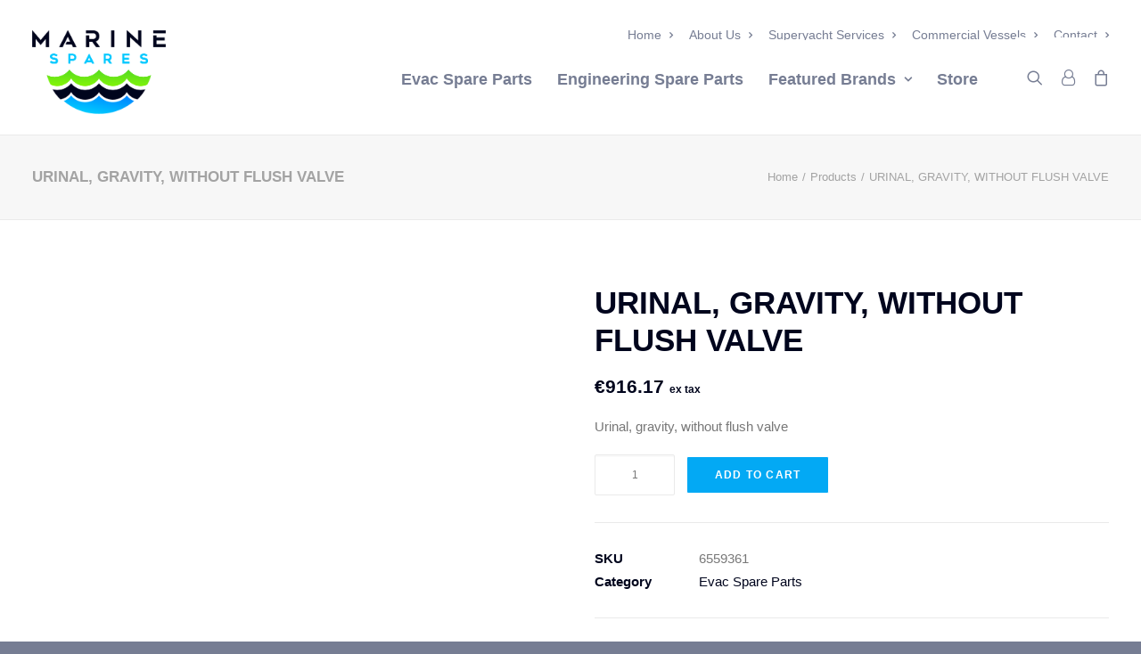

--- FILE ---
content_type: text/html; charset=UTF-8
request_url: https://marinespares.com/product/6559361-urinal/
body_size: 29701
content:
<!DOCTYPE html><html class="no-touch" lang="en" xmlns="http://www.w3.org/1999/xhtml"><head><script data-no-optimize="1">var litespeed_docref=sessionStorage.getItem("litespeed_docref");litespeed_docref&&(Object.defineProperty(document,"referrer",{get:function(){return litespeed_docref}}),sessionStorage.removeItem("litespeed_docref"));</script> <meta http-equiv="Content-Type" content="text/html; charset=UTF-8"><meta name="viewport" content="width=device-width, initial-scale=1"><link rel="profile" href="http://gmpg.org/xfn/11"><link rel="pingback" href="https://marinespares.com/xmlrpc.php"><link rel="dns-prefetch" href="//cdn.hu-manity.co" />
 <script type="litespeed/javascript">var huOptions={"appID":"marinesparescom-2ad59ea","currentLanguage":"en","blocking":!1,"globalCookie":!1,"isAdmin":!1,"privacyConsent":!0,"forms":[]}</script> <script type="litespeed/javascript" data-src="https://cdn.hu-manity.co/hu-banner.min.js"></script><meta name='robots' content='index, follow, max-image-preview:large, max-snippet:-1, max-video-preview:-1' /><meta name="google-site-verification" content="Yt2LAgE6DjPCT48qvQeWGfbtfPmW0dGqJ32VhlIULCs" /><title>URINAL, GRAVITY, WITHOUT FLUSH VALVE - Marine Spares</title><link rel="canonical" href="https://marinespares.com/product/6559361-urinal/" /><meta property="og:locale" content="en_US" /><meta property="og:type" content="article" /><meta property="og:title" content="URINAL, GRAVITY, WITHOUT FLUSH VALVE - Marine Spares" /><meta property="og:description" content="Urinal, gravity, without flush valve" /><meta property="og:url" content="https://marinespares.com/product/6559361-urinal/" /><meta property="og:site_name" content="Marine Spares" /><meta property="article:modified_time" content="2023-06-07T07:17:21+00:00" /><meta name="twitter:card" content="summary_large_image" /> <script type="application/ld+json" class="yoast-schema-graph">{"@context":"https://schema.org","@graph":[{"@type":"WebPage","@id":"https://marinespares.com/product/6559361-urinal/","url":"https://marinespares.com/product/6559361-urinal/","name":"URINAL, GRAVITY, WITHOUT FLUSH VALVE - Marine Spares","isPartOf":{"@id":"https://marinespares.com/#website"},"datePublished":"2019-03-29T22:42:38+00:00","dateModified":"2023-06-07T07:17:21+00:00","breadcrumb":{"@id":"https://marinespares.com/product/6559361-urinal/#breadcrumb"},"inLanguage":"en","potentialAction":[{"@type":"ReadAction","target":["https://marinespares.com/product/6559361-urinal/"]}]},{"@type":"BreadcrumbList","@id":"https://marinespares.com/product/6559361-urinal/#breadcrumb","itemListElement":[{"@type":"ListItem","position":1,"name":"Home","item":"https://marinespares.com/"},{"@type":"ListItem","position":2,"name":"Shop","item":"https://marinespares.com/shop/"},{"@type":"ListItem","position":3,"name":"URINAL, GRAVITY, WITHOUT FLUSH VALVE"}]},{"@type":"WebSite","@id":"https://marinespares.com/#website","url":"https://marinespares.com/","name":"Marine Spares","description":"Supplier of Genuine EVAC and Marine Parts Worldwide - Marinespares","potentialAction":[{"@type":"SearchAction","target":{"@type":"EntryPoint","urlTemplate":"https://marinespares.com/?s={search_term_string}"},"query-input":{"@type":"PropertyValueSpecification","valueRequired":true,"valueName":"search_term_string"}}],"inLanguage":"en"}]}</script> <link rel='dns-prefetch' href='//www.googletagmanager.com' /><link rel='dns-prefetch' href='//fonts.googleapis.com' /><link rel="alternate" type="application/rss+xml" title="Marine Spares &raquo; Feed" href="https://marinespares.com/feed/" /><style id='wp-img-auto-sizes-contain-inline-css' type='text/css'>img:is([sizes=auto i],[sizes^="auto," i]){contain-intrinsic-size:3000px 1500px}
/*# sourceURL=wp-img-auto-sizes-contain-inline-css */</style><link data-optimized="2" rel="stylesheet" href="https://marinespares.com/wp-content/litespeed/css/0a7571dd3b349514cfaf0da0773dbae5.css?ver=262c5" /><style id='global-styles-inline-css' type='text/css'>:root{--wp--preset--aspect-ratio--square: 1;--wp--preset--aspect-ratio--4-3: 4/3;--wp--preset--aspect-ratio--3-4: 3/4;--wp--preset--aspect-ratio--3-2: 3/2;--wp--preset--aspect-ratio--2-3: 2/3;--wp--preset--aspect-ratio--16-9: 16/9;--wp--preset--aspect-ratio--9-16: 9/16;--wp--preset--color--black: #000000;--wp--preset--color--cyan-bluish-gray: #abb8c3;--wp--preset--color--white: #ffffff;--wp--preset--color--pale-pink: #f78da7;--wp--preset--color--vivid-red: #cf2e2e;--wp--preset--color--luminous-vivid-orange: #ff6900;--wp--preset--color--luminous-vivid-amber: #fcb900;--wp--preset--color--light-green-cyan: #7bdcb5;--wp--preset--color--vivid-green-cyan: #00d084;--wp--preset--color--pale-cyan-blue: #8ed1fc;--wp--preset--color--vivid-cyan-blue: #0693e3;--wp--preset--color--vivid-purple: #9b51e0;--wp--preset--gradient--vivid-cyan-blue-to-vivid-purple: linear-gradient(135deg,rgb(6,147,227) 0%,rgb(155,81,224) 100%);--wp--preset--gradient--light-green-cyan-to-vivid-green-cyan: linear-gradient(135deg,rgb(122,220,180) 0%,rgb(0,208,130) 100%);--wp--preset--gradient--luminous-vivid-amber-to-luminous-vivid-orange: linear-gradient(135deg,rgb(252,185,0) 0%,rgb(255,105,0) 100%);--wp--preset--gradient--luminous-vivid-orange-to-vivid-red: linear-gradient(135deg,rgb(255,105,0) 0%,rgb(207,46,46) 100%);--wp--preset--gradient--very-light-gray-to-cyan-bluish-gray: linear-gradient(135deg,rgb(238,238,238) 0%,rgb(169,184,195) 100%);--wp--preset--gradient--cool-to-warm-spectrum: linear-gradient(135deg,rgb(74,234,220) 0%,rgb(151,120,209) 20%,rgb(207,42,186) 40%,rgb(238,44,130) 60%,rgb(251,105,98) 80%,rgb(254,248,76) 100%);--wp--preset--gradient--blush-light-purple: linear-gradient(135deg,rgb(255,206,236) 0%,rgb(152,150,240) 100%);--wp--preset--gradient--blush-bordeaux: linear-gradient(135deg,rgb(254,205,165) 0%,rgb(254,45,45) 50%,rgb(107,0,62) 100%);--wp--preset--gradient--luminous-dusk: linear-gradient(135deg,rgb(255,203,112) 0%,rgb(199,81,192) 50%,rgb(65,88,208) 100%);--wp--preset--gradient--pale-ocean: linear-gradient(135deg,rgb(255,245,203) 0%,rgb(182,227,212) 50%,rgb(51,167,181) 100%);--wp--preset--gradient--electric-grass: linear-gradient(135deg,rgb(202,248,128) 0%,rgb(113,206,126) 100%);--wp--preset--gradient--midnight: linear-gradient(135deg,rgb(2,3,129) 0%,rgb(40,116,252) 100%);--wp--preset--font-size--small: 13px;--wp--preset--font-size--medium: 20px;--wp--preset--font-size--large: 36px;--wp--preset--font-size--x-large: 42px;--wp--preset--spacing--20: 0.44rem;--wp--preset--spacing--30: 0.67rem;--wp--preset--spacing--40: 1rem;--wp--preset--spacing--50: 1.5rem;--wp--preset--spacing--60: 2.25rem;--wp--preset--spacing--70: 3.38rem;--wp--preset--spacing--80: 5.06rem;--wp--preset--shadow--natural: 6px 6px 9px rgba(0, 0, 0, 0.2);--wp--preset--shadow--deep: 12px 12px 50px rgba(0, 0, 0, 0.4);--wp--preset--shadow--sharp: 6px 6px 0px rgba(0, 0, 0, 0.2);--wp--preset--shadow--outlined: 6px 6px 0px -3px rgb(255, 255, 255), 6px 6px rgb(0, 0, 0);--wp--preset--shadow--crisp: 6px 6px 0px rgb(0, 0, 0);}:where(.is-layout-flex){gap: 0.5em;}:where(.is-layout-grid){gap: 0.5em;}body .is-layout-flex{display: flex;}.is-layout-flex{flex-wrap: wrap;align-items: center;}.is-layout-flex > :is(*, div){margin: 0;}body .is-layout-grid{display: grid;}.is-layout-grid > :is(*, div){margin: 0;}:where(.wp-block-columns.is-layout-flex){gap: 2em;}:where(.wp-block-columns.is-layout-grid){gap: 2em;}:where(.wp-block-post-template.is-layout-flex){gap: 1.25em;}:where(.wp-block-post-template.is-layout-grid){gap: 1.25em;}.has-black-color{color: var(--wp--preset--color--black) !important;}.has-cyan-bluish-gray-color{color: var(--wp--preset--color--cyan-bluish-gray) !important;}.has-white-color{color: var(--wp--preset--color--white) !important;}.has-pale-pink-color{color: var(--wp--preset--color--pale-pink) !important;}.has-vivid-red-color{color: var(--wp--preset--color--vivid-red) !important;}.has-luminous-vivid-orange-color{color: var(--wp--preset--color--luminous-vivid-orange) !important;}.has-luminous-vivid-amber-color{color: var(--wp--preset--color--luminous-vivid-amber) !important;}.has-light-green-cyan-color{color: var(--wp--preset--color--light-green-cyan) !important;}.has-vivid-green-cyan-color{color: var(--wp--preset--color--vivid-green-cyan) !important;}.has-pale-cyan-blue-color{color: var(--wp--preset--color--pale-cyan-blue) !important;}.has-vivid-cyan-blue-color{color: var(--wp--preset--color--vivid-cyan-blue) !important;}.has-vivid-purple-color{color: var(--wp--preset--color--vivid-purple) !important;}.has-black-background-color{background-color: var(--wp--preset--color--black) !important;}.has-cyan-bluish-gray-background-color{background-color: var(--wp--preset--color--cyan-bluish-gray) !important;}.has-white-background-color{background-color: var(--wp--preset--color--white) !important;}.has-pale-pink-background-color{background-color: var(--wp--preset--color--pale-pink) !important;}.has-vivid-red-background-color{background-color: var(--wp--preset--color--vivid-red) !important;}.has-luminous-vivid-orange-background-color{background-color: var(--wp--preset--color--luminous-vivid-orange) !important;}.has-luminous-vivid-amber-background-color{background-color: var(--wp--preset--color--luminous-vivid-amber) !important;}.has-light-green-cyan-background-color{background-color: var(--wp--preset--color--light-green-cyan) !important;}.has-vivid-green-cyan-background-color{background-color: var(--wp--preset--color--vivid-green-cyan) !important;}.has-pale-cyan-blue-background-color{background-color: var(--wp--preset--color--pale-cyan-blue) !important;}.has-vivid-cyan-blue-background-color{background-color: var(--wp--preset--color--vivid-cyan-blue) !important;}.has-vivid-purple-background-color{background-color: var(--wp--preset--color--vivid-purple) !important;}.has-black-border-color{border-color: var(--wp--preset--color--black) !important;}.has-cyan-bluish-gray-border-color{border-color: var(--wp--preset--color--cyan-bluish-gray) !important;}.has-white-border-color{border-color: var(--wp--preset--color--white) !important;}.has-pale-pink-border-color{border-color: var(--wp--preset--color--pale-pink) !important;}.has-vivid-red-border-color{border-color: var(--wp--preset--color--vivid-red) !important;}.has-luminous-vivid-orange-border-color{border-color: var(--wp--preset--color--luminous-vivid-orange) !important;}.has-luminous-vivid-amber-border-color{border-color: var(--wp--preset--color--luminous-vivid-amber) !important;}.has-light-green-cyan-border-color{border-color: var(--wp--preset--color--light-green-cyan) !important;}.has-vivid-green-cyan-border-color{border-color: var(--wp--preset--color--vivid-green-cyan) !important;}.has-pale-cyan-blue-border-color{border-color: var(--wp--preset--color--pale-cyan-blue) !important;}.has-vivid-cyan-blue-border-color{border-color: var(--wp--preset--color--vivid-cyan-blue) !important;}.has-vivid-purple-border-color{border-color: var(--wp--preset--color--vivid-purple) !important;}.has-vivid-cyan-blue-to-vivid-purple-gradient-background{background: var(--wp--preset--gradient--vivid-cyan-blue-to-vivid-purple) !important;}.has-light-green-cyan-to-vivid-green-cyan-gradient-background{background: var(--wp--preset--gradient--light-green-cyan-to-vivid-green-cyan) !important;}.has-luminous-vivid-amber-to-luminous-vivid-orange-gradient-background{background: var(--wp--preset--gradient--luminous-vivid-amber-to-luminous-vivid-orange) !important;}.has-luminous-vivid-orange-to-vivid-red-gradient-background{background: var(--wp--preset--gradient--luminous-vivid-orange-to-vivid-red) !important;}.has-very-light-gray-to-cyan-bluish-gray-gradient-background{background: var(--wp--preset--gradient--very-light-gray-to-cyan-bluish-gray) !important;}.has-cool-to-warm-spectrum-gradient-background{background: var(--wp--preset--gradient--cool-to-warm-spectrum) !important;}.has-blush-light-purple-gradient-background{background: var(--wp--preset--gradient--blush-light-purple) !important;}.has-blush-bordeaux-gradient-background{background: var(--wp--preset--gradient--blush-bordeaux) !important;}.has-luminous-dusk-gradient-background{background: var(--wp--preset--gradient--luminous-dusk) !important;}.has-pale-ocean-gradient-background{background: var(--wp--preset--gradient--pale-ocean) !important;}.has-electric-grass-gradient-background{background: var(--wp--preset--gradient--electric-grass) !important;}.has-midnight-gradient-background{background: var(--wp--preset--gradient--midnight) !important;}.has-small-font-size{font-size: var(--wp--preset--font-size--small) !important;}.has-medium-font-size{font-size: var(--wp--preset--font-size--medium) !important;}.has-large-font-size{font-size: var(--wp--preset--font-size--large) !important;}.has-x-large-font-size{font-size: var(--wp--preset--font-size--x-large) !important;}
/*# sourceURL=global-styles-inline-css */</style><style id='classic-theme-styles-inline-css' type='text/css'>/*! This file is auto-generated */
.wp-block-button__link{color:#fff;background-color:#32373c;border-radius:9999px;box-shadow:none;text-decoration:none;padding:calc(.667em + 2px) calc(1.333em + 2px);font-size:1.125em}.wp-block-file__button{background:#32373c;color:#fff;text-decoration:none}
/*# sourceURL=/wp-includes/css/classic-themes.min.css */</style><style id='rs-plugin-settings-inline-css' type='text/css'>#rs-demo-id {}
/*# sourceURL=rs-plugin-settings-inline-css */</style><style id='woocommerce-inline-inline-css' type='text/css'>.woocommerce form .form-row .required { visibility: visible; }
/*# sourceURL=woocommerce-inline-inline-css */</style><style id='uncode-style-inline-css' type='text/css'>@media (max-width: 959px) { .navbar-brand > * { height: 30px !important;}}
@media (min-width: 960px) { .limit-width { max-width: 100%; margin: auto;}}
@media (min-width: 960px) { .limit-width { max-width: 100%; margin: auto;}}
/*# sourceURL=uncode-style-inline-css */</style><style id='uncode-custom-style-inline-css' type='text/css'>.show-mobile, #menu-item-288, #menu-item-289, #menu-item-290, #menu-item-291, .post-title { display:none !important; }.menu-container { background:#fff !important; }@media screen and (max-width:992px) {.show-mobile { display:block !important; }.row-menu { background:#fff; }.row-menu-inner { margin-top:-1px; }#menu-main-nav-original, .menu-light .menu-smart, #menu-main-nav-original li, .menu-light .menu-smart li { background:none !important; }}#masthead:not(.menu-absolute) { z-index:4000; }#main-logo { height:90px; margin-top:-60px !important; }#main-logo .navbar-brand img { height:94px; }.menu-horizontal > div { display:inline !important; }.menu-wrapper .row-menu .row-menu-inner { padding-top:15px; }.hmenu-center-double .logo-container { padding-top:0; }.navbar-nav-last { margin-top:-25px; float:right; }.woocommerce h2:not([class*="fontsize-"]), .woocommerce .h2:not([class*="fontsize-"]) {font-size:21px !important;}.aws-search-result .aws_result_price,.aws-search-result h2:not([class*="fontsize-"]), .aws-search-result .h2:not([class*="fontsize-"]) { font-size:14px !important; }.cn-button.bootstrap { background:#00b7ff; }.top-menu { padding-top:20px; padding-bottom:5px; }.product .tmb > .t-inside, .product .t-inside { padding:20px; border:1px solid #ddd; }.product .tmb .t-entry-visual, .product .t-entry-visual { height:277px; max-height:277px; }.product .tmb .t-entry .t-entry-title, .product .t-entry .t-entry-title { font-size:18px; min-height:56px !important; }.product .tmb .t-entry span.price, .product .t-entry span.price { font-size:18px; border-top:1px solid #ddd; margin-top:10px; padding-top:10px; }.wc-block-grid__product-add-to-cart.wp-block-button a { color:#fff; }.woocommerce h2:not([class*="fontsize-"]), .woocommerce .h2:not([class*="fontsize-"]) { font-size:14px; }.menu-bloginfo .menu-bloginfo-inner p { font-size:14px; }.menu-bloginfo .menu-bloginfo-inner strong { padding-right:10px; margin-right:10px; }.menu-mini.menu-smart a { font-size:14px; margin-top:20px; }#menu-sub-menu { padding-top:20px; }.menu-container, .menu-light .menu-smart, .menu-light .menu-smart li, .submenu-light .menu-smart ul, .menu-smart.submenu-light li ul li, .menu-light .menu-accordion-dividers, .menu-light .menu-borders, .menu-light.vmenu-borders, .menu-light .main-menu-container { border-bottom:none !important; background:#fff; }.menu-container a { color:#00051d; }.menu-container .style-light .navbar-brand .logo-skinnable { color:#00051d; }.mobile-menu-button-light .lines, .mobile-menu-button-light .lines:before, .mobile-menu-button-light .lines:after { background:#00051d !important; }.menu-light .menu-smart a { #00051d; }.submenu-light .menu-horizontal .menu-smart ul, #uncode_sidecart.style-light { background-color:#fff !important; border:1px solid #ddd !important; }.submenu-light .menu-smart li ul li { border-color:#ddd !important; }.shop_table th, table tr th { font-weight:bold; }#slider h1 { font-size:60px; line-height:60px; }#slider p { font-weight:700; font-size:24px; line-height:28px; margin-top:30px; }#slider .limit-width { max-width:100%; }#slider .owl-next .btn-default, #slider .owl-prev .btn-default { background-color:#00b7ff !important; border-color:#fff !important; }.double-gutter > div > .tmb, .double-gutter > .owl-carousel .tmb { border:1px solid #ddd; }.double-gutter > div > .tmb, .double-gutter > .owl-carousel .tmb { padding-right:0; margin-right:20px; padding:0 20px;}.owl-carousel.owl-drag .owl-item .tmb {background:#fff;}:not(.tmb-post).tmb .t-entry > *:not(hr) { min-height:40px; }.owl-carousel.owl-drag .owl-item h3 { min-height:52px; }.owl-carousel.owl-drag .owl-item .btn { width:100%; } #bathrooms .btn-container a:hover, #bathrooms .btn-container a:focus, #slider .btn-container a:hover, #slider .btn-container a:focus { background-color:#00051d !important; color:#fff; border-color:#fff; }#footer #services .icon-media, #footer #services .service-icon img, #footer #services img { width:50% !important; height:auto; margin:0 25%; }#footer #spares-logo-footer img { width:90% !important; margin:0 auto !important; height:auto; }#footer #spares-logo-footer div { width:100% !important; }#footer h4 { text-align:center; width:100%; font-weight:bold; }#footer h6 { margin-top:-30px; font-weight:900; }#footer p, #footer a, #footer li, #footer li a { color:#767d93; font-weight:700; }#footer ul { margin-left:0; padding-left:0; list-style:none; }#footer a:hover, #footer a:focus { color:#00b7ff; }#footer #newsletter p { margin-top:-30px; }#footer #newsletter-form form .btn { border-color:#fff !important; background-color:#00b7ff !important; color:#fff !important; }#footer #newsletter-form form .btn:hover, #footer #newsletter-form form .btn:focus { background-color:#fff !important; color:#00b7ff !important; }#footer #questions h5, #footer #questions p { width:100%; text-align:right; }#footer #questions p a { color:#fff; }.top-23 { margin-top:23px !important; }@media screen and (max-width:992px) {#main-logo .navbar-brand img { height:40px !important; }#main-logo {height:40px;margin-top:0!important;}#menu-main-nav { padding-top:0 !important; }.menu-accordion { display:none; }.uncode-cart, .uncode-account { border-top:1px solid #767d93; }.menu-wrapper .row-menu .row-menu-inner { padding-top:0; }.submenu-light .menu-smart li { border-color: #767d93 !important; }.navbar-nav-last { width:100%; position:relative; margin-top:0; bottom:0; float:left; }#slider h1 {font-size:36px;line-height:36px;}.heading-text h1, .heading-text h1.font-size-200 { font-size:175% !importannt; }#footer #services .icon-media, #footer #services .service-icon img, #footer #services img { margin:0 25%; }#footer .col-lg-2 ul, #footer .col-lg-2 ul li, #footer .col-lg-2 h5 { text-align:left; }#footer .col-lg-2 h5 { text-align:left; float:left; margin-top:30px !important;}#footer .col-lg-2 { width:100%; padding-top:0; float:left; clear:none; }#footer .col-lg-2:last-of-type { width:100%;}#footer .col-lg-2:last-of-type { clear:both; }#footer img, #footer .icon-media { width:80% !important; height:auto; margin:0; }#footer #questions h5, #footer #questions p { text-align:left; }#footer #footer-logos img { width:100% !important; margin:0 !important; padding:0 !important; }#footer #spares-logo-footer img { width:60% !important; margin:0 auto !important; height:auto; }.logo-container-mobile.col-lg-0 { padding-top:0 !important; padding-bottom:0 !important; }#menu-item-4613, #menu-item-4616 {display:block !important;}}}@media screen and (min-width:992px) {#menu-main-nav, .menu-icons { height:60px !important; margin-top:14px; }.hmenu:not(.hmenu-center-split) .navbar-nav-first:not(.navbar-cta) {width:100%;right:120px;position:absolute;top:-22px;}.menu-light .menu-smart li, body[class*=hmenu] ul.menu-smart > li { background:none !important; }.hide-large { display:none !important; }#footer #services .icon-media, #footer #services .service-icon img, #footer #services img { height:50px; }}@media screen and (max-width:959px) {.menu-light .row-brand, .menu-light .row-menu .row-menu-inner{border-bottom:1px solid rgba(118, 125, 147, .35) !important;}body[class*=hmenu] ul.menu-smart > li, ul.menu-smart.menu-horizontal > li, .navbar-cta ul.menu-smart > li {border-top:1px solid rgba(118, 125, 147, .35) !important;}}.meer-informatie { width:100%;font-weight:bold;text-align:center;display:inline-block;margin:10px 0;padding:10px;background:#00051d;color:#fff !important;}.meer-informatie:hover {background:#00b7ff ;}@media screen and (max-width:992px) {.page-id-2139 #mega-menu-wrap-cta .mega-menu-toggle, .page-id-2139 #mega-menu-wrap-cta .mega-menu-toggle + #mega-menu-cta {background:#00b7ff !important;}#mega-menu-wrap-cta #mega-menu-cta>li.mega-menu-item {width:100% !important;}#mega-menu-wrap-cta #mega-menu-cta li#mega-menu-item-2783 > a.mega-menu-link {color:#fff !important;}#mega-menu-wrap-cta #mega-menu-cta li.mega-menu-megamenu>ul.mega-sub-menu>li.mega-menu-row .mega-menu-column>ul.mega-sub-menu>li.mega-menu-item {width:50% !mportant;}#mega-menu-item-2783 ul li.mega-menu-item { width:50% !important; padding:5px !important; font-size:14px !important;}#mega-menu-wrap-cta .mega-menu-toggle+#mega-menu-cta {display:block;}#mega-menu-wrap-cta #mega-menu-cta>li.mega-menu-megamenu>ul.mega-sub-menu li.mega-menu-column>ul.mega-sub-menu>li.mega-menu-item>a.mega-menu-link {min-height:18px; font-size:14px !important;}.mega-menu-toggle { display:none !important; }}.product .tmb .t-entry-visual, .product .t-entry-visual {height:277px;max-height:180px !important;}@media (max-width:959px) {.nav .menu-horizontal-inner .navbar-nav:first-child:not(:only-child) .menu-smart {padding-top:0 !important;}#menu-main-nav-original, .menu-light .menu-smart { padding-top:0 !important; }#menu-main-nav-original, .menu-light .menu-smart, #menu-main-nav-original li, .menu-light .menu-smart li { background:#fff !important; }}@media screen and (max-width:1480px) {#menu-item-4613, #menu-item-4616 { display:none; }}@media screen and (min-width:1480px) {#menu-item-4643, #menu-item-4642 { display:none; }}@media screen and (min-width:992px) {.hmenu:not(.hmenu-center-split) .navbar-nav-first:not(.navbar-cta) {width:100%;right:120px;position:absolute;top:-22px;}#icon-height img { height:47px !important; }}
/*# sourceURL=uncode-custom-style-inline-css */</style> <script type="litespeed/javascript" data-src="https://marinespares.com/wp-includes/js/jquery/jquery.min.js" id="jquery-core-js"></script> <script id="layerslider-utils-js-extra" type="litespeed/javascript">var LS_Meta={"v":"6.11.7","fixGSAP":"1"}</script> <script type="litespeed/javascript" data-src="https://marinespares.com/wp-content/plugins/LayerSlider/assets/static/layerslider/js/layerslider.kreaturamedia.jquery.js" id="layerslider-js"></script> <script id="wc-add-to-cart-js-extra" type="litespeed/javascript">var wc_add_to_cart_params={"ajax_url":"/wp-admin/admin-ajax.php","wc_ajax_url":"/?wc-ajax=%%endpoint%%","i18n_view_cart":"View cart","cart_url":"https://marinespares.com/cart/","is_cart":"","cart_redirect_after_add":"no"}</script> <script id="wc-single-product-js-extra" type="litespeed/javascript">var wc_single_product_params={"i18n_required_rating_text":"Please select a rating","i18n_rating_options":["1 of 5 stars","2 of 5 stars","3 of 5 stars","4 of 5 stars","5 of 5 stars"],"i18n_product_gallery_trigger_text":"View full-screen image gallery","review_rating_required":"yes","flexslider":{"rtl":!1,"animation":"slide","smoothHeight":!0,"directionNav":!1,"controlNav":"thumbnails","slideshow":!1,"animationSpeed":500,"animationLoop":!1,"allowOneSlide":!1},"zoom_enabled":"","zoom_options":[],"photoswipe_enabled":"","photoswipe_options":{"shareEl":!1,"closeOnScroll":!1,"history":!1,"hideAnimationDuration":0,"showAnimationDuration":0},"flexslider_enabled":""}</script> <script id="woocommerce-js-extra" type="litespeed/javascript">var woocommerce_params={"ajax_url":"/wp-admin/admin-ajax.php","wc_ajax_url":"/?wc-ajax=%%endpoint%%","i18n_password_show":"Show password","i18n_password_hide":"Hide password"}</script> <script id="uncode-init-js-extra" type="litespeed/javascript">var SiteParameters={"days":"days","hours":"hours","minutes":"minutes","seconds":"seconds","constant_scroll":"on","scroll_speed":"2","parallax_factor":"0.25","loading":"Loading\u2026","slide_name":"slide","slide_footer":"footer","ajax_url":"https://marinespares.com/wp-admin/admin-ajax.php","nonce_adaptive_images":"b35298701f","enable_debug":"","block_mobile_videos":"","is_frontend_editor":"","mobile_parallax_allowed":"","wireframes_plugin_active":"1","sticky_elements":"off","lazyload_type":"","update_wc_fragments":"1"}</script> 
 <script type="litespeed/javascript" data-src="https://www.googletagmanager.com/gtag/js?id=GT-NCTQJG43" id="google_gtagjs-js"></script> <script id="google_gtagjs-js-after" type="litespeed/javascript">window.dataLayer=window.dataLayer||[];function gtag(){dataLayer.push(arguments)}
gtag("set","linker",{"domains":["marinespares.com"]});gtag("js",new Date());gtag("set","developer_id.dZTNiMT",!0);gtag("config","GT-NCTQJG43")</script> <meta name="generator" content="Powered by LayerSlider 6.11.7 - Multi-Purpose, Responsive, Parallax, Mobile-Friendly Slider Plugin for WordPress." /><link rel="EditURI" type="application/rsd+xml" title="RSD" href="https://marinespares.com/xmlrpc.php?rsd" /><style id="bellows-custom-generated-css">/* Status: Loaded from Transient */</style><meta name="generator" content="Site Kit by Google 1.170.0" /><style>div.woocommerce-variation-add-to-cart-disabled { display: none ! important; }</style><noscript><style>.woocommerce-product-gallery{ opacity: 1 !important; }</style></noscript><meta name="generator" content="Powered by Slider Revolution 6.4.6 - responsive, Mobile-Friendly Slider Plugin for WordPress with comfortable drag and drop interface." /><link rel="icon" href="https://marinespares.com/wp-content/uploads/2024/09/favicon-2.png" sizes="32x32" /><link rel="icon" href="https://marinespares.com/wp-content/uploads/2024/09/favicon-2.png" sizes="192x192" /><link rel="apple-touch-icon" href="https://marinespares.com/wp-content/uploads/2024/09/favicon-2.png" /><meta name="msapplication-TileImage" content="https://marinespares.com/wp-content/uploads/2024/09/favicon-2.png" /> <script type="litespeed/javascript">function setREVStartSize(e){window.RSIW=window.RSIW===undefined?window.innerWidth:window.RSIW;window.RSIH=window.RSIH===undefined?window.innerHeight:window.RSIH;try{var pw=document.getElementById(e.c).parentNode.offsetWidth,newh;pw=pw===0||isNaN(pw)?window.RSIW:pw;e.tabw=e.tabw===undefined?0:parseInt(e.tabw);e.thumbw=e.thumbw===undefined?0:parseInt(e.thumbw);e.tabh=e.tabh===undefined?0:parseInt(e.tabh);e.thumbh=e.thumbh===undefined?0:parseInt(e.thumbh);e.tabhide=e.tabhide===undefined?0:parseInt(e.tabhide);e.thumbhide=e.thumbhide===undefined?0:parseInt(e.thumbhide);e.mh=e.mh===undefined||e.mh==""||e.mh==="auto"?0:parseInt(e.mh,0);if(e.layout==="fullscreen"||e.l==="fullscreen")
newh=Math.max(e.mh,window.RSIH);else{e.gw=Array.isArray(e.gw)?e.gw:[e.gw];for(var i in e.rl)if(e.gw[i]===undefined||e.gw[i]===0)e.gw[i]=e.gw[i-1];e.gh=e.el===undefined||e.el===""||(Array.isArray(e.el)&&e.el.length==0)?e.gh:e.el;e.gh=Array.isArray(e.gh)?e.gh:[e.gh];for(var i in e.rl)if(e.gh[i]===undefined||e.gh[i]===0)e.gh[i]=e.gh[i-1];var nl=new Array(e.rl.length),ix=0,sl;e.tabw=e.tabhide>=pw?0:e.tabw;e.thumbw=e.thumbhide>=pw?0:e.thumbw;e.tabh=e.tabhide>=pw?0:e.tabh;e.thumbh=e.thumbhide>=pw?0:e.thumbh;for(var i in e.rl)nl[i]=e.rl[i]<window.RSIW?0:e.rl[i];sl=nl[0];for(var i in nl)if(sl>nl[i]&&nl[i]>0){sl=nl[i];ix=i}
var m=pw>(e.gw[ix]+e.tabw+e.thumbw)?1:(pw-(e.tabw+e.thumbw))/(e.gw[ix]);newh=(e.gh[ix]*m)+(e.tabh+e.thumbh)}
if(window.rs_init_css===undefined)window.rs_init_css=document.head.appendChild(document.createElement("style"));document.getElementById(e.c).height=newh+"px";window.rs_init_css.innerHTML+="#"+e.c+"_wrapper { height: "+newh+"px }"}catch(e){console.log("Failure at Presize of Slider:"+e)}}</script> <style type="text/css" id="wp-custom-css">#page-header { background: #01051D }
#page-header h1.header-title { color: #fff; }

/* #Button-skins */
.style-light .btn-default,
.style-dark .style-light .btn-default,
.tmb-light .t-entry-text .btn-default,
.style-dark .tmb-light .t-entry-text .btn-default,
.tmb-dark .t-overlay-inner .btn-default {
  color: #ffffff !important;
  background-color: #03A9F4 !important;
  border-color: #ffffff !important;
}

/*Remove the category count */

.count {
    display: none;
}</style><noscript><style>.wpb_animate_when_almost_visible { opacity: 1; }</style></noscript><style type="text/css">/** Mega Menu CSS: fs **/</style></head><body class="wp-singular product-template-default single single-product postid-1774 wp-theme-uncode  style-color-lxmt-bg theme-uncode cookies-not-set woocommerce woocommerce-page woocommerce-no-js mega-menu-cta hormenu-position-left hmenu hmenu-position-right header-full-width main-center-align mobile-parallax-not-allowed ilb-no-bounce uncode-logo-mobile qw-body-scroll-disabled uncode-sidecart-mobile-disabled no-product-upsells wpb-js-composer js-comp-ver-6.6.0 vc_responsive" data-border="0"><div class="body-borders" data-border="0"><div class="top-border body-border-shadow"></div><div class="right-border body-border-shadow"></div><div class="bottom-border body-border-shadow"></div><div class="left-border body-border-shadow"></div><div class="top-border style-light-bg"></div><div class="right-border style-light-bg"></div><div class="bottom-border style-light-bg"></div><div class="left-border style-light-bg"></div></div><div class="box-wrapper"><div class="box-container"> <script id="initBox" type="litespeed/javascript">UNCODE.initBox()</script> <div class="menu-wrapper menu-sticky"><div class="top-menu mobile-hidden tablet-hidden navbar menu-secondary menu-light submenu-light style-color-xsdn-bg"><div class="row-menu"><div class="row-menu-inner"><div class="col-lg-0 middle"><div class="menu-bloginfo"><div class="menu-bloginfo-inner style-light"></div></div></div><div class="col-lg-12 menu-horizontal"><div class="navbar-topmenu navbar-nav-last"><ul id="menu-sub-menu" class="menu-smart menu-mini sm"><li id="menu-item-4657" class="menu-item menu-item-type-post_type menu-item-object-page menu-item-home menu-item-4657 menu-item-link"><a title="Home" href="https://marinespares.com/">Home<i class="fa fa-angle-right fa-dropdown"></i></a></li><li id="menu-item-166" class="menu-item menu-item-type-custom menu-item-object-custom menu-item-166 menu-item-link"><a title="About Us" href="https://marinespares.com/about-us/">About Us<i class="fa fa-angle-right fa-dropdown"></i></a></li><li id="menu-item-288" class="show-mobile menu-item menu-item-type-custom menu-item-object-custom menu-item-288 menu-item-link"><a title="EVAC Spare Parts" href="https://marinespares.com/12-evac-spare-parts">EVAC Spare Parts<i class="fa fa-angle-right fa-dropdown"></i></a></li><li id="menu-item-4643" class="menu-item menu-item-type-post_type menu-item-object-page menu-item-4643 menu-item-link"><a title="Superyacht Services" href="https://marinespares.com/superyacht-services/">Superyacht Services<i class="fa fa-angle-right fa-dropdown"></i></a></li><li id="menu-item-4642" class="menu-item menu-item-type-post_type menu-item-object-page menu-item-4642 menu-item-link"><a title="Commercial Vessels" href="https://marinespares.com/commercial-vessels/">Commercial Vessels<i class="fa fa-angle-right fa-dropdown"></i></a></li><li id="menu-item-168" class="menu-item menu-item-type-custom menu-item-object-custom menu-item-168 menu-item-link"><a title="Contact" href="https://marinespares.com/contact-us/">Contact<i class="fa fa-angle-right fa-dropdown"></i></a></li></ul></div></div></div></div></div><header id="masthead" class="navbar menu-primary menu-light submenu-light style-light-original menu-with-logo"><div class="menu-container style-color-wayh-bg menu-no-borders"><div class="row-menu"><div class="row-menu-inner"><div id="logo-container-mobile" class="col-lg-0 logo-container middle"><div id="main-logo" class="navbar-header style-light">
<a href="https://marinespares.com/" class="navbar-brand" data-minheight="20"><div class="logo-image main-logo logo-skinnable" data-maxheight="94" style="height: 94px;"><img data-lazyloaded="1" src="[data-uri]" fetchpriority="high" decoding="async" data-src="https://marinespares.com/wp-content/uploads/2023/05/logo-mspares.png" alt="logo" width="390" height="245" class="img-responsive" /></div><div class="logo-image mobile-logo logo-skinnable" data-maxheight="94" style="height: 94px;"><img data-lazyloaded="1" src="[data-uri]" fetchpriority="high" decoding="async" data-src="https://marinespares.com/wp-content/uploads/2023/05/logo-mspares.png" alt="logo" width="390" height="245" class="img-responsive" /></div></a></div><div class="mmb-container"><div class="mobile-additional-icons"></div><div class="mobile-menu-button 1 mobile-menu-button-light lines-button x2"><span class="lines"></span></div></div></div><div class="col-lg-12 main-menu-container middle"><div class="menu-horizontal"><div class="menu-horizontal-inner"><div class="nav navbar-nav navbar-main navbar-nav-first"><ul id="menu-main-nav-original" class="menu-primary-inner menu-smart sm"><li id="menu-item-4691" class="show-mobile menu-item menu-item-type-post_type menu-item-object-page menu-item-home menu-item-4691 menu-item-link"><a title="Home" href="https://marinespares.com/">Home<i class="fa fa-angle-right fa-dropdown"></i></a></li><li id="menu-item-4611" class="menu-item menu-item-type-post_type menu-item-object-page menu-item-4611 menu-item-link"><a title="Evac Spare Parts" href="https://marinespares.com/evac-spare-parts/">Evac Spare Parts<i class="fa fa-angle-right fa-dropdown"></i></a></li><li id="menu-item-4612" class="menu-item menu-item-type-post_type menu-item-object-page menu-item-4612 menu-item-link"><a title="Engineering Spare Parts" href="https://marinespares.com/engineering/">Engineering Spare Parts<i class="fa fa-angle-right fa-dropdown"></i></a></li><li id="menu-item-4615" class="menu-item menu-item-type-custom menu-item-object-custom menu-item-has-children menu-item-4615 dropdown menu-item-link"><a title="Featured Brands" href="#" data-toggle="dropdown" class="dropdown-toggle" data-type="title">Featured Brands<i class="fa fa-angle-down fa-dropdown"></i></a><ul role="menu" class="drop-menu"><li id="menu-item-4895" class="menu-item menu-item-type-post_type menu-item-object-page menu-item-4895"><a title="Caterpillar" href="https://marinespares.com/caterpillar/">Caterpillar<i class="fa fa-angle-right fa-dropdown"></i></a></li><li id="menu-item-4623" class="menu-item menu-item-type-post_type menu-item-object-page menu-item-4623"><a title="Engineering" href="https://marinespares.com/engineering/">Engineering<i class="fa fa-angle-right fa-dropdown"></i></a></li><li id="menu-item-4624" class="menu-item menu-item-type-post_type menu-item-object-page menu-item-4624"><a title="Evac Spare Parts" href="https://marinespares.com/evac-spare-parts/">Evac Spare Parts<i class="fa fa-angle-right fa-dropdown"></i></a></li><li id="menu-item-4617" class="menu-item menu-item-type-post_type menu-item-object-page menu-item-4617"><a title="Hamann AG" href="https://marinespares.com/hamann-ag/">Hamann AG<i class="fa fa-angle-right fa-dropdown"></i></a></li><li id="menu-item-4618" class="menu-item menu-item-type-post_type menu-item-object-page menu-item-4618"><a title="Loro-X Pipework" href="https://marinespares.com/loro-x-pipework/">Loro-X Pipework<i class="fa fa-angle-right fa-dropdown"></i></a></li><li id="menu-item-4619" class="menu-item menu-item-type-post_type menu-item-object-page menu-item-4619"><a title="Miele Marine Parts" href="https://marinespares.com/miele-marine-parts/">Miele Marine Parts<i class="fa fa-angle-right fa-dropdown"></i></a></li><li id="menu-item-4620" class="menu-item menu-item-type-post_type menu-item-object-page menu-item-4620"><a title="Rydlyme Marine" href="https://marinespares.com/rydlyme-marine/">Rydlyme Marine<i class="fa fa-angle-right fa-dropdown"></i></a></li><li id="menu-item-4622" class="menu-item menu-item-type-post_type menu-item-object-page menu-item-4622"><a title="Simple Green" href="https://marinespares.com/simple-green/">Simple Green<i class="fa fa-angle-right fa-dropdown"></i></a></li></ul></li><li id="menu-item-4625" class="menu-item menu-item-type-post_type menu-item-object-page current_page_parent menu-item-4625 menu-item-link"><a title="Store" href="https://marinespares.com/shop/">Store<i class="fa fa-angle-right fa-dropdown"></i></a></li><li id="menu-item-4613" class="menu-item menu-item-type-post_type menu-item-object-page menu-item-4613 menu-item-link"><a title="Superyacht Services" href="https://marinespares.com/superyacht-services/">Superyacht Services<i class="fa fa-angle-right fa-dropdown"></i></a></li><li id="menu-item-4616" class="menu-item menu-item-type-post_type menu-item-object-page menu-item-4616 menu-item-link"><a title="Commercial Vessels" href="https://marinespares.com/commercial-vessels/">Commercial Vessels<i class="fa fa-angle-right fa-dropdown"></i></a></li><li id="menu-item-4692" class="show-mobile menu-item menu-item-type-post_type menu-item-object-page menu-item-4692 menu-item-link"><a title="About Us" href="https://marinespares.com/about-us/">About Us<i class="fa fa-angle-right fa-dropdown"></i></a></li><li id="menu-item-4693" class="show-mobile menu-item menu-item-type-custom menu-item-object-custom menu-item-4693 menu-item-link"><a title="Contact" href="https://marinespares.com/contact-us/">Contact<i class="fa fa-angle-right fa-dropdown"></i></a></li></ul></div><div class="nav navbar-nav navbar-nav-last"><ul class="menu-smart sm menu-icons"><li class="menu-item-link search-icon style-light dropdown "><a href="#" class="trigger-overlay search-icon" data-area="search" data-container="box-container">
<i class="fa fa-search3"></i><span class="desktop-hidden"><span>Search</span></span><i class="fa fa-angle-down fa-dropdown desktop-hidden"></i>
</a><ul role="menu" class="drop-menu desktop-hidden"><li><form class="search ccc" method="get" action="https://marinespares.com/">
<input type="search" class="search-field no-livesearch" placeholder="Search products…" value="" name="s" title="Search products…" /><input type="hidden" name="post_type" value="product" /></form></li></ul></li><li class=" uncode-account menu-item-link menu-item">
<a href="https://marinespares.com/my-account/" data-type="title" title="account">
<span class="account-icon-container">
<i class="fa fa-user-o"></i><span class="desktop-hidden">Login / Register</span>
</span>
</a></li><li class=" uncode-cart menu-item-link menu-item menu-item-has-children dropdown">
<a href="https://marinespares.com/cart/" data-toggle="dropdown" class="dropdown-toggle" data-type="title" title="cart">
<span class="cart-icon-container">
<i class="fa fa-bag"></i><span class="desktop-hidden">Cart</span>
<span class="badge" style="display: none;"></span>
<i class="fa fa-angle-down fa-dropdown  desktop-hidden"></i>
</span>
</a><ul role="menu" class="drop-menu sm-nowrap cart_list product_list_widget uncode-cart-dropdown"><li><span>Your cart is currently empty.</span></li></ul></li></ul></div><div class="desktop-hidden"><div class="menu-accordion"><ul id="menu-sub-menu-1" class="menu-smart sm sm-vertical mobile-secondary-menu"><li class="menu-item menu-item-type-post_type menu-item-object-page menu-item-home menu-item-4657 menu-item-link"><a title="Home" href="https://marinespares.com/">Home<i class="fa fa-angle-right fa-dropdown"></i></a></li><li class="menu-item menu-item-type-custom menu-item-object-custom menu-item-166 menu-item-link"><a title="About Us" href="https://marinespares.com/about-us/">About Us<i class="fa fa-angle-right fa-dropdown"></i></a></li><li class="show-mobile menu-item menu-item-type-custom menu-item-object-custom menu-item-288 menu-item-link"><a title="EVAC Spare Parts" href="https://marinespares.com/12-evac-spare-parts">EVAC Spare Parts<i class="fa fa-angle-right fa-dropdown"></i></a></li><li class="menu-item menu-item-type-post_type menu-item-object-page menu-item-4643 menu-item-link"><a title="Superyacht Services" href="https://marinespares.com/superyacht-services/">Superyacht Services<i class="fa fa-angle-right fa-dropdown"></i></a></li><li class="menu-item menu-item-type-post_type menu-item-object-page menu-item-4642 menu-item-link"><a title="Commercial Vessels" href="https://marinespares.com/commercial-vessels/">Commercial Vessels<i class="fa fa-angle-right fa-dropdown"></i></a></li><li class="menu-item menu-item-type-custom menu-item-object-custom menu-item-168 menu-item-link"><a title="Contact" href="https://marinespares.com/contact-us/">Contact<i class="fa fa-angle-right fa-dropdown"></i></a></li></ul></div></div></div></div></div></div></div></div></header></div> <script id="fixMenuHeight" type="litespeed/javascript">UNCODE.fixMenuHeight()</script> <div class="main-wrapper"><div class="main-container"><div class="page-wrapper"><div class="sections-container"> <script type="litespeed/javascript">UNCODE.initHeader()</script><div class="row-container row-breadcrumb row-breadcrumb-light text-right"><div class="row row-parent style-light"><div class="breadcrumb-title h5 text-bold">URINAL, GRAVITY, WITHOUT FLUSH VALVE</div><ol class="breadcrumb header-subtitle"><li><a href="https://marinespares.com/">Home</a></li><li><a href="https://marinespares.com/shop/">Products</a></li><li class="current">URINAL, GRAVITY, WITHOUT FLUSH VALVE</li></ol></div></div><div id="product-1774" class="page-body style-light style-light-bg post-1774 product type-product status-publish product_cat-evac-spare-parts first instock taxable shipping-taxable purchasable product-type-simple"><div class="post-wrapper"><div class="post-body"><div class="woocommerce-notices-wrapper"></div><div class="product type-product post-1774 status-publish instock product_cat-evac-spare-parts taxable shipping-taxable purchasable product-type-simple"><div class="row-container"><div class="row row-parent col-std-gutter double-top-padding double-bottom-padding " ><div class="row-inner"><div class="col-lg-6"><div class="uncol"><div class="uncoltable"><div class="uncell"><div class="uncont"><div class="uncode-wrapper uncode-single-product-gallery"><div class="woocommerce-product-gallery woocommerce-product-gallery--without-images woocommerce-product-gallery--columns-3 woocommerce-layout-images- images" data-columns="3" style="opacity: 0; transition: opacity .05s ease-in-out;"><figure class="woocommerce-product-gallery__wrapper"><div class="woocommerce-product-gallery__image--placeholder"><img data-lazyloaded="1" src="[data-uri]" width="999" height="570" data-src="https://marinespares.com/wp-content/uploads/2024/10/woocommerce-placeholder-300x300-1.png" alt="Awaiting product image" class="wp-post-image" /></div></figure></div></div></div></div></div></div></div><div class="col-lg-6"><div class="uncol"><div class="uncoltable"><div class="uncell"><div class="uncont"><h1 class="product_title entry-title">URINAL, GRAVITY, WITHOUT FLUSH VALVE</h1><div class="price-container"><span class="price"><ins class="h2"><span class="woocommerce-Price-amount amount"><span class="woocommerce-Price-currencySymbol">&euro;</span>916.17</span> <small class="woocommerce-price-suffix">ex tax</small></ins></span></div><div class="woocommerce-product-details__short-description"><p>Urinal, gravity, without flush valve</p></div><form class="cart" action="https://marinespares.com/product/6559361-urinal/" method="post" enctype='multipart/form-data'><div class="quantity">
<label class="screen-reader-text" for="quantity_696be6ade189d">URINAL, GRAVITY, WITHOUT FLUSH VALVE quantity</label><input
type="number"
id="quantity_696be6ade189d"
class="input-text qty text "
step="1"
min="1"
max=""
name="quantity"
value="1"
size="4"
placeholder=""
inputmode="numeric" /></div>
<button type="submit" name="add-to-cart" data-product_id="1774" data-product_sku="6559361" data-quantity="1" class="add_to_cart_button ajax_add_to_cart btn-default button alt btn product_type_simple " value="1774"><span class="add_to_cart_text">Add to cart</span><span class="view-cart added_to_cart"></span></button></form><hr /><div class="product_meta"><p>
<span class="sku_wrapper detail-container"><span class="detail-label">SKU</span> <span class="sku detail-value" itemprop="sku">6559361</span></span>
<span class="posted_in detail-container"><span class="detail-label">Category</span><span class="detail-value"> <a href="https://marinespares.com/product-category/evac-spare-parts/" rel="tag">Evac Spare Parts</a></span></span></p></div><hr /><div class="detail-container">
<span class="detail-label">Share</span><div class="share-button share-buttons share-inline only-icon"></div></div></div></div></div></div></div></div></div></div></div><div class="row-container row-related"><div class="row row-parent style- no-top-padding"><div class="related products"><h5 class="related-title">Related products</h5><div class="owl-carousel-wrapper"><div class="owl-carousel-container owl-carousel-loading half-gutter"><div id="index-103358" class="owl-carousel owl-element owl-theme owl-dots-outside owl-height-auto" data-loop="false" data-dots="true" data-nav="false" data-navspeed="400" data-autoplay="false" data-lg="4" data-md="2" data-sm="1"><div class="tmb tmb-light tmb-content-center tmb-no-bg tmb-woocommerce tmb-overlay-anim tmb-overlay-text-anim tmb-iso-w3 post-622 product type-product status-publish has-post-thumbnail product_cat-evac-spare-parts first instock taxable shipping-taxable purchasable product-type-simple enhanced-atc auto-width-atc tmb-content-under tmb-media-first tmb-no-bg"><div class="t-inside" ><div class="t-entry-visual"><div class="t-entry-visual-tc"><div class="t-entry-visual-cont"><div class="dummy" style="padding-top: 75%;"></div><a tabindex="-1" href="https://marinespares.com/product/3790002-v-ring/" class="pushed"><div class="t-entry-visual-overlay"><div class="t-entry-visual-overlay-in style-dark-bg" style="opacity: 0.2;"></div></div><div class="t-overlay-wrap"><div class="t-overlay-inner"><div class="t-overlay-content"><div class="t-overlay-text half-block-padding"><div class="t-entry t-single-line"></div></div></div></div></div><img data-lazyloaded="1" src="[data-uri]" class="wp-image-621" data-src="https://marinespares.com/wp-content/uploads/2019/03/p_3_4_6_346-3790002-V-Ring.jpg" width="280" height="210" alt="3790002 V-Ring" /></a><div class="add-to-cart-overlay"><a href="/product/6559361-urinal/?add-to-cart=622" data-quantity="1" class="product_type_simple add_to_cart_button ajax_add_to_cart product_button_loop" data-product_id="622" data-product_sku="3790002" aria-label="Add to cart: &ldquo;V-RING V-2A 60-SH EPDM&rdquo;" rel="nofollow" data-success_message="&ldquo;V-RING V-2A 60-SH EPDM&rdquo; has been added to your cart" role="button"><span class="add_to_cart_text">Add to cart</span><span class="view-cart added_to_cart"></span></a></div></div></div></div><div class="t-entry-text"><div class="t-entry-text-tc half-block-padding"><div class="t-entry"><h3 class="t-entry-title h6"><a href="https://marinespares.com/product/3790002-v-ring/">V-RING V-2A 60-SH EPDM</a></h3><span class="price h6"><ins class="h2"><span class="woocommerce-Price-amount amount"><bdi><span class="woocommerce-Price-currencySymbol">&euro;</span>4.13</bdi></span> <small class="woocommerce-price-suffix">ex tax</small></ins></span></div></div></div><a rel="nofollow" href="https://marinespares.com/product/3790002-v-ring/" class="meer-informatie">More Info</a></div></div><div class="tmb tmb-light tmb-content-center tmb-no-bg tmb-woocommerce tmb-overlay-anim tmb-overlay-text-anim tmb-iso-w4 post-191 product type-product status-publish has-post-thumbnail product_cat-evac-spare-parts product_cat-new-products first instock taxable shipping-taxable purchasable product-type-simple enhanced-atc auto-width-atc tmb-content-under tmb-media-first tmb-no-bg"><div class="t-inside" ><div class="t-entry-visual"><div class="t-entry-visual-tc"><div class="t-entry-visual-cont"><div class="dummy" style="padding-top: 100%;"></div><a tabindex="-1" href="https://marinespares.com/product/6541731-push-button/" class="pushed"><div class="t-entry-visual-overlay"><div class="t-entry-visual-overlay-in style-dark-bg" style="opacity: 0.2;"></div></div><div class="t-overlay-wrap"><div class="t-overlay-inner"><div class="t-overlay-content"><div class="t-overlay-text half-block-padding"><div class="t-entry t-single-line"></div></div></div></div></div><img data-lazyloaded="1" src="[data-uri]" class="wp-image-192" data-src="https://marinespares.com/wp-content/uploads/2021/07/6541731-push-button.jpeg" width="458" height="458" alt="" /></a><div class="add-to-cart-overlay"><a href="/product/6559361-urinal/?add-to-cart=191" data-quantity="1" class="product_type_simple add_to_cart_button ajax_add_to_cart product_button_loop" data-product_id="191" data-product_sku="6541731" aria-label="Add to cart: &ldquo;6541731 Push Button&rdquo;" rel="nofollow" data-success_message="&ldquo;6541731 Push Button&rdquo; has been added to your cart" role="button"><span class="add_to_cart_text">Add to cart</span><span class="view-cart added_to_cart"></span></a></div></div></div></div><div class="t-entry-text"><div class="t-entry-text-tc half-block-padding"><div class="t-entry"><h3 class="t-entry-title h6"><a href="https://marinespares.com/product/6541731-push-button/">6541731 Push Button</a></h3><span class="price h6"><ins class="h2"><span class="woocommerce-Price-amount amount"><bdi><span class="woocommerce-Price-currencySymbol">&euro;</span>214.25</bdi></span> <small class="woocommerce-price-suffix">ex tax</small></ins></span></div></div></div><a rel="nofollow" href="https://marinespares.com/product/6541731-push-button/" class="meer-informatie">More Info</a></div></div><div class="tmb tmb-light tmb-content-center tmb-no-bg tmb-woocommerce tmb-overlay-anim tmb-overlay-text-anim tmb-iso-w4 post-193 product type-product status-publish has-post-thumbnail product_cat-evac-spare-parts product_cat-new-products product_cat-featured-products first instock taxable shipping-taxable purchasable product-type-simple enhanced-atc auto-width-atc tmb-content-under tmb-media-first tmb-no-bg"><div class="t-inside" ><div class="t-entry-visual"><div class="t-entry-visual-tc"><div class="t-entry-visual-cont"><div class="dummy" style="padding-top: 100%;"></div><a tabindex="-1" href="https://marinespares.com/product/control-mechanism/" class="pushed"><div class="t-entry-visual-overlay"><div class="t-entry-visual-overlay-in style-dark-bg" style="opacity: 0.2;"></div></div><div class="t-overlay-wrap"><div class="t-overlay-inner"><div class="t-overlay-content"><div class="t-overlay-text half-block-padding"><div class="t-entry t-single-line"></div></div></div></div></div><img data-lazyloaded="1" src="[data-uri]" class="wp-image-194" data-src="https://marinespares.com/wp-content/uploads/2021/07/5775500-control-mechanism.jpeg" width="458" height="458" alt="" /></a><div class="add-to-cart-overlay"><a href="/product/6559361-urinal/?add-to-cart=193" data-quantity="1" class="product_type_simple add_to_cart_button ajax_add_to_cart product_button_loop" data-product_id="193" data-product_sku="5775500" aria-label="Add to cart: &ldquo;Control mechanism&rdquo;" rel="nofollow" data-success_message="&ldquo;Control mechanism&rdquo; has been added to your cart" role="button"><span class="add_to_cart_text">Add to cart</span><span class="view-cart added_to_cart"></span></a></div></div></div></div><div class="t-entry-text"><div class="t-entry-text-tc half-block-padding"><div class="t-entry"><h3 class="t-entry-title h6"><a href="https://marinespares.com/product/control-mechanism/">Control mechanism</a></h3><span class="price h6"><ins class="h2"><span class="woocommerce-Price-amount amount"><bdi><span class="woocommerce-Price-currencySymbol">&euro;</span>320.85</bdi></span> <small class="woocommerce-price-suffix">ex tax</small></ins></span></div></div></div><a rel="nofollow" href="https://marinespares.com/product/control-mechanism/" class="meer-informatie">More Info</a></div></div><div class="tmb tmb-light tmb-content-center tmb-no-bg tmb-woocommerce tmb-overlay-anim tmb-overlay-text-anim tmb-iso-w4 post-610 product type-product status-publish has-post-thumbnail product_cat-evac-spare-parts product_cat-other-products first instock taxable shipping-taxable purchasable product-type-simple enhanced-atc auto-width-atc tmb-content-under tmb-media-first tmb-no-bg"><div class="t-inside" ><div class="t-entry-visual"><div class="t-entry-visual-tc"><div class="t-entry-visual-cont"><div class="dummy" style="padding-top: 75%;"></div><a tabindex="-1" href="https://marinespares.com/product/2610112-slot-head-plate-screw/" class="pushed"><div class="t-entry-visual-overlay"><div class="t-entry-visual-overlay-in style-dark-bg" style="opacity: 0.2;"></div></div><div class="t-overlay-wrap"><div class="t-overlay-inner"><div class="t-overlay-content"><div class="t-overlay-text half-block-padding"><div class="t-entry t-single-line"></div></div></div></div></div><img data-lazyloaded="1" src="[data-uri]" class="wp-image-609" data-src="https://marinespares.com/wp-content/uploads/2019/03/p_1_8_18-2610112-Slot-Head-Plate-Screw.jpg" width="280" height="210" alt="2610112 Slot Head Plate Screw" /></a><div class="add-to-cart-overlay"><a href="/product/6559361-urinal/?add-to-cart=610" data-quantity="1" class="product_type_simple add_to_cart_button ajax_add_to_cart product_button_loop" data-product_id="610" data-product_sku="2610112" aria-label="Add to cart: &ldquo;SLOT HEAD PLATE SCREW 5,5X38 STAINLESS, DIN 7981 C&rdquo;" rel="nofollow" data-success_message="&ldquo;SLOT HEAD PLATE SCREW 5,5X38 STAINLESS, DIN 7981 C&rdquo; has been added to your cart" role="button"><span class="add_to_cart_text">Add to cart</span><span class="view-cart added_to_cart"></span></a></div></div></div></div><div class="t-entry-text"><div class="t-entry-text-tc half-block-padding"><div class="t-entry"><h3 class="t-entry-title h6"><a href="https://marinespares.com/product/2610112-slot-head-plate-screw/">SLOT HEAD PLATE SCREW 5,5X38 STAINLESS, DIN 7981 C</a></h3><span class="price h6"><ins class="h2"><span class="woocommerce-Price-amount amount"><bdi><span class="woocommerce-Price-currencySymbol">&euro;</span>1.53</bdi></span> <small class="woocommerce-price-suffix">ex tax</small></ins></span></div></div></div><a rel="nofollow" href="https://marinespares.com/product/2610112-slot-head-plate-screw/" class="meer-informatie">More Info</a></div></div><div class="tmb tmb-light tmb-content-center tmb-no-bg tmb-woocommerce tmb-overlay-anim tmb-overlay-text-anim tmb-iso-w4 post-616 product type-product status-publish has-post-thumbnail product_cat-evac-spare-parts product_cat-other-products first instock taxable shipping-taxable purchasable product-type-simple enhanced-atc auto-width-atc tmb-content-under tmb-media-first tmb-no-bg"><div class="t-inside" ><div class="t-entry-visual"><div class="t-entry-visual-tc"><div class="t-entry-visual-cont"><div class="dummy" style="padding-top: 75%;"></div><a tabindex="-1" href="https://marinespares.com/product/2722008-washer/" class="pushed"><div class="t-entry-visual-overlay"><div class="t-entry-visual-overlay-in style-dark-bg" style="opacity: 0.2;"></div></div><div class="t-overlay-wrap"><div class="t-overlay-inner"><div class="t-overlay-content"><div class="t-overlay-text half-block-padding"><div class="t-entry t-single-line"></div></div></div></div></div><img data-lazyloaded="1" src="[data-uri]" class="wp-image-615" data-src="https://marinespares.com/wp-content/uploads/2019/03/p_2_1_21-2722008-Washer.jpg" width="280" height="210" alt="2722008 Washer" /></a><div class="add-to-cart-overlay"><a href="/product/6559361-urinal/?add-to-cart=616" data-quantity="1" class="product_type_simple add_to_cart_button ajax_add_to_cart product_button_loop" data-product_id="616" data-product_sku="2722008" aria-label="Add to cart: &ldquo;WASHER M8X8,4 STAINLESS, DIN 125A&rdquo;" rel="nofollow" data-success_message="&ldquo;WASHER M8X8,4 STAINLESS, DIN 125A&rdquo; has been added to your cart" role="button"><span class="add_to_cart_text">Add to cart</span><span class="view-cart added_to_cart"></span></a></div></div></div></div><div class="t-entry-text"><div class="t-entry-text-tc half-block-padding"><div class="t-entry"><h3 class="t-entry-title h6"><a href="https://marinespares.com/product/2722008-washer/">WASHER M8X8,4 STAINLESS, DIN 125A</a></h3><span class="price h6"><ins class="h2"><span class="woocommerce-Price-amount amount"><bdi><span class="woocommerce-Price-currencySymbol">&euro;</span>1.17</bdi></span> <small class="woocommerce-price-suffix">ex tax</small></ins></span></div></div></div><a rel="nofollow" href="https://marinespares.com/product/2722008-washer/" class="meer-informatie">More Info</a></div></div><div class="tmb tmb-light tmb-content-center tmb-no-bg tmb-woocommerce tmb-overlay-anim tmb-overlay-text-anim tmb-iso-w4 post-593 product type-product status-publish product_cat-evac-spare-parts product_cat-other-products first instock taxable shipping-taxable purchasable product-type-simple enhanced-atc auto-width-atc tmb-content-under tmb-media-first tmb-no-bg"><div class="t-inside" ><div class="t-entry-visual"><div class="t-entry-visual-tc"><div class="t-entry-visual-cont"><div class="dummy" style="padding-top: 100%;"></div><a tabindex="-1" href="https://marinespares.com/product/m6542553-upgrade-kit/" class="pushed"><div class="t-entry-visual-overlay"><div class="t-entry-visual-overlay-in style-dark-bg" style="opacity: 0.2;"></div></div><div class="t-overlay-wrap"><div class="t-overlay-inner"><div class="t-overlay-content"><div class="t-overlay-text half-block-padding"><div class="t-entry t-single-line"></div></div></div></div></div><img data-lazyloaded="1" src="[data-uri]" class="wp-image-0" data-src="https://marinespares.com/wp-content/uploads/2024/10/woocommerce-placeholder-300x300-1.png" width="999" height="999" alt="" /></a><div class="add-to-cart-overlay"><a href="/product/6559361-urinal/?add-to-cart=593" data-quantity="1" class="product_type_simple add_to_cart_button ajax_add_to_cart product_button_loop" data-product_id="593" data-product_sku="M6542553" aria-label="Add to cart: &ldquo;VACUUM GAUGE UPGRADE KIT FOR VACUUM GAUGE 5437622&rdquo;" rel="nofollow" data-success_message="&ldquo;VACUUM GAUGE UPGRADE KIT FOR VACUUM GAUGE 5437622&rdquo; has been added to your cart" role="button"><span class="add_to_cart_text">Add to cart</span><span class="view-cart added_to_cart"></span></a></div></div></div></div><div class="t-entry-text"><div class="t-entry-text-tc half-block-padding"><div class="t-entry"><h3 class="t-entry-title h6"><a href="https://marinespares.com/product/m6542553-upgrade-kit/">VACUUM GAUGE UPGRADE KIT FOR VACUUM GAUGE 5437622</a></h3><span class="price h6"><ins class="h2"><span class="woocommerce-Price-amount amount"><bdi><span class="woocommerce-Price-currencySymbol">&euro;</span>116.70</bdi></span> <small class="woocommerce-price-suffix">ex tax</small></ins></span></div></div></div><a rel="nofollow" href="https://marinespares.com/product/m6542553-upgrade-kit/" class="meer-informatie">More Info</a></div></div><div class="tmb tmb-light tmb-content-center tmb-no-bg tmb-woocommerce tmb-overlay-anim tmb-overlay-text-anim tmb-iso-w4 post-673 product type-product status-publish has-post-thumbnail product_cat-evac-spare-parts first instock taxable shipping-taxable purchasable product-type-simple enhanced-atc auto-width-atc tmb-content-under tmb-media-first tmb-no-bg"><div class="t-inside" ><div class="t-entry-visual"><div class="t-entry-visual-tc"><div class="t-entry-visual-cont"><div class="dummy" style="padding-top: 75%;"></div><a tabindex="-1" href="https://marinespares.com/product/5430108-protecting-pipe/" class="pushed"><div class="t-entry-visual-overlay"><div class="t-entry-visual-overlay-in style-dark-bg" style="opacity: 0.2;"></div></div><div class="t-overlay-wrap"><div class="t-overlay-inner"><div class="t-overlay-content"><div class="t-overlay-text half-block-padding"><div class="t-entry t-single-line"></div></div></div></div></div><img data-lazyloaded="1" src="[data-uri]" class="wp-image-672" data-src="https://marinespares.com/wp-content/uploads/2019/03/p_3_6_5_365-5430108-Protecting-Pipe.jpg" width="280" height="210" alt="5430108 Protecting Pipe" /></a><div class="add-to-cart-overlay"><a href="/product/6559361-urinal/?add-to-cart=673" data-quantity="1" class="product_type_simple add_to_cart_button ajax_add_to_cart product_button_loop" data-product_id="673" data-product_sku="5430108" aria-label="Add to cart: &ldquo;PROTECTING PIPE PUSH BUTTON, SURFACE MODEL&rdquo;" rel="nofollow" data-success_message="&ldquo;PROTECTING PIPE PUSH BUTTON, SURFACE MODEL&rdquo; has been added to your cart" role="button"><span class="add_to_cart_text">Add to cart</span><span class="view-cart added_to_cart"></span></a></div></div></div></div><div class="t-entry-text"><div class="t-entry-text-tc half-block-padding"><div class="t-entry"><h3 class="t-entry-title h6"><a href="https://marinespares.com/product/5430108-protecting-pipe/">PROTECTING PIPE PUSH BUTTON, SURFACE MODEL</a></h3><span class="price h6"><ins class="h2"><span class="woocommerce-Price-amount amount"><bdi><span class="woocommerce-Price-currencySymbol">&euro;</span>41.57</bdi></span> <small class="woocommerce-price-suffix">ex tax</small></ins></span></div></div></div><a rel="nofollow" href="https://marinespares.com/product/5430108-protecting-pipe/" class="meer-informatie">More Info</a></div></div><div class="tmb tmb-light tmb-content-center tmb-no-bg tmb-woocommerce tmb-overlay-anim tmb-overlay-text-anim tmb-iso-w4 post-665 product type-product status-publish has-post-thumbnail product_cat-evac-spare-parts first instock taxable shipping-taxable purchasable product-type-simple enhanced-atc auto-width-atc tmb-content-under tmb-media-first tmb-no-bg"><div class="t-inside" ><div class="t-entry-visual"><div class="t-entry-visual-tc"><div class="t-entry-visual-cont"><div class="dummy" style="padding-top: 75%;"></div><a tabindex="-1" href="https://marinespares.com/product/5430063-washer/" class="pushed"><div class="t-entry-visual-overlay"><div class="t-entry-visual-overlay-in style-dark-bg" style="opacity: 0.2;"></div></div><div class="t-overlay-wrap"><div class="t-overlay-inner"><div class="t-overlay-content"><div class="t-overlay-text half-block-padding"><div class="t-entry t-single-line"></div></div></div></div></div><img data-lazyloaded="1" src="[data-uri]" class="wp-image-664" data-src="https://marinespares.com/wp-content/uploads/2019/03/p_3_7_0_370-5430063-Washer.jpg" width="280" height="210" alt="5430063 Washer" /></a><div class="add-to-cart-overlay"><a href="/product/6559361-urinal/?add-to-cart=665" data-quantity="1" class="product_type_simple add_to_cart_button ajax_add_to_cart product_button_loop" data-product_id="665" data-product_sku="5430063" aria-label="Add to cart: &ldquo;5430063 Washer&rdquo;" rel="nofollow" data-success_message="&ldquo;5430063 Washer&rdquo; has been added to your cart" role="button"><span class="add_to_cart_text">Add to cart</span><span class="view-cart added_to_cart"></span></a></div></div></div></div><div class="t-entry-text"><div class="t-entry-text-tc half-block-padding"><div class="t-entry"><h3 class="t-entry-title h6"><a href="https://marinespares.com/product/5430063-washer/">5430063 Washer</a></h3><span class="price h6"><ins class="h2"><span class="woocommerce-Price-amount amount"><bdi><span class="woocommerce-Price-currencySymbol">&euro;</span>1.94</bdi></span> <small class="woocommerce-price-suffix">ex tax</small></ins></span></div></div></div><a rel="nofollow" href="https://marinespares.com/product/5430063-washer/" class="meer-informatie">More Info</a></div></div><div class="tmb tmb-light tmb-content-center tmb-no-bg tmb-woocommerce tmb-overlay-anim tmb-overlay-text-anim tmb-iso-w4 post-155 product type-product status-publish has-post-thumbnail product_cat-evac-spare-parts product_cat-featured-products first instock taxable shipping-taxable product-type-simple enhanced-atc auto-width-atc tmb-content-under tmb-media-first tmb-no-bg"><div class="t-inside" ><div class="t-entry-visual"><div class="t-entry-visual-tc"><div class="t-entry-visual-cont"><div class="dummy" style="padding-top: 100%;"></div><a tabindex="-1" href="https://marinespares.com/product/evac-u80-glass-crusher/" class="pushed"><div class="t-entry-visual-overlay"><div class="t-entry-visual-overlay-in style-dark-bg" style="opacity: 0.2;"></div></div><div class="t-overlay-wrap"><div class="t-overlay-inner"><div class="t-overlay-content"><div class="t-overlay-text half-block-padding"><div class="t-entry t-single-line"></div></div></div></div></div><img data-lazyloaded="1" src="[data-uri]" class="wp-image-156" data-src="https://marinespares.com/wp-content/uploads/2021/06/evac-u80-compact-glass-crusher.jpeg" width="800" height="800" alt="" /></a><div class="add-to-cart-overlay"><a href="https://marinespares.com/product/evac-u80-glass-crusher/" data-quantity="1" class="product_type_simple product_button_loop" data-product_id="155" data-product_sku="U80" aria-label="Read more about &ldquo;Evac U80 Glass Crusher&rdquo;" rel="nofollow" data-success_message=""><span class="add_to_cart_text">Read more</span><span class="view-cart added_to_cart"></span></a></div></div></div></div><div class="t-entry-text"><div class="t-entry-text-tc half-block-padding"><div class="t-entry"><h3 class="t-entry-title h6"><a href="https://marinespares.com/product/evac-u80-glass-crusher/">Evac U80 Glass Crusher</a></h3><span class="price h6"><ins class="h2"><strong>Call for Price</strong></ins></span></div></div></div><a rel="nofollow" href="https://marinespares.com/product/evac-u80-glass-crusher/" class="meer-informatie">More Info</a></div></div><div class="tmb tmb-light tmb-content-center tmb-no-bg tmb-woocommerce tmb-overlay-anim tmb-overlay-text-anim tmb-iso-w4 post-657 product type-product status-publish has-post-thumbnail product_cat-evac-spare-parts first instock taxable shipping-taxable purchasable product-type-simple enhanced-atc auto-width-atc tmb-content-under tmb-media-first tmb-no-bg"><div class="t-inside" ><div class="t-entry-visual"><div class="t-entry-visual-tc"><div class="t-entry-visual-cont"><div class="dummy" style="padding-top: 75%;"></div><a tabindex="-1" href="https://marinespares.com/product/5410262-flap-epdm/" class="pushed"><div class="t-entry-visual-overlay"><div class="t-entry-visual-overlay-in style-dark-bg" style="opacity: 0.2;"></div></div><div class="t-overlay-wrap"><div class="t-overlay-inner"><div class="t-overlay-content"><div class="t-overlay-text half-block-padding"><div class="t-entry t-single-line"></div></div></div></div></div><img data-lazyloaded="1" src="[data-uri]" class="wp-image-656" data-src="https://marinespares.com/wp-content/uploads/2019/03/p_2_2_22-5410262-Flap-EPDM.jpg" width="280" height="210" alt="5410262 Flap EPDM" /></a><div class="add-to-cart-overlay"><a href="/product/6559361-urinal/?add-to-cart=657" data-quantity="1" class="product_type_simple add_to_cart_button ajax_add_to_cart product_button_loop" data-product_id="657" data-product_sku="5410262" aria-label="Add to cart: &ldquo;FLAP, EPDM FOR NON-RETURN VALVE&rdquo;" rel="nofollow" data-success_message="&ldquo;FLAP, EPDM FOR NON-RETURN VALVE&rdquo; has been added to your cart" role="button"><span class="add_to_cart_text">Add to cart</span><span class="view-cart added_to_cart"></span></a></div></div></div></div><div class="t-entry-text"><div class="t-entry-text-tc half-block-padding"><div class="t-entry"><h3 class="t-entry-title h6"><a href="https://marinespares.com/product/5410262-flap-epdm/">FLAP, EPDM FOR NON-RETURN VALVE</a></h3><span class="price h6"><ins class="h2"><span class="woocommerce-Price-amount amount"><bdi><span class="woocommerce-Price-currencySymbol">&euro;</span>157.99</bdi></span> <small class="woocommerce-price-suffix">ex tax</small></ins></span></div></div></div><a rel="nofollow" href="https://marinespares.com/product/5410262-flap-epdm/" class="meer-informatie">More Info</a></div></div><div class="tmb tmb-light tmb-content-center tmb-no-bg tmb-woocommerce tmb-overlay-anim tmb-overlay-text-anim tmb-iso-w4 post-589 product type-product status-publish product_cat-evac-spare-parts first instock taxable shipping-taxable purchasable product-type-simple enhanced-atc auto-width-atc tmb-content-under tmb-media-first tmb-no-bg"><div class="t-inside" ><div class="t-entry-visual"><div class="t-entry-visual-tc"><div class="t-entry-visual-cont"><div class="dummy" style="padding-top: 100%;"></div><a tabindex="-1" href="https://marinespares.com/product/m5978600-discharge-valve/" class="pushed"><div class="t-entry-visual-overlay"><div class="t-entry-visual-overlay-in style-dark-bg" style="opacity: 0.2;"></div></div><div class="t-overlay-wrap"><div class="t-overlay-inner"><div class="t-overlay-content"><div class="t-overlay-text half-block-padding"><div class="t-entry t-single-line"></div></div></div></div></div><img data-lazyloaded="1" src="[data-uri]" class="wp-image-0" data-src="https://marinespares.com/wp-content/uploads/2024/10/woocommerce-placeholder-300x300-1.png" width="999" height="999" alt="" /></a><div class="add-to-cart-overlay"><a href="/product/6559361-urinal/?add-to-cart=589" data-quantity="1" class="product_type_simple add_to_cart_button ajax_add_to_cart product_button_loop" data-product_id="589" data-product_sku="M5978600" aria-label="Add to cart: &ldquo;DISCHARGE VALVE, COMPLETE&rdquo;" rel="nofollow" data-success_message="&ldquo;DISCHARGE VALVE, COMPLETE&rdquo; has been added to your cart" role="button"><span class="add_to_cart_text">Add to cart</span><span class="view-cart added_to_cart"></span></a></div></div></div></div><div class="t-entry-text"><div class="t-entry-text-tc half-block-padding"><div class="t-entry"><h3 class="t-entry-title h6"><a href="https://marinespares.com/product/m5978600-discharge-valve/">DISCHARGE VALVE, COMPLETE</a></h3><span class="price h6"><ins class="h2"><span class="woocommerce-Price-amount amount"><bdi><span class="woocommerce-Price-currencySymbol">&euro;</span>505.33</bdi></span> <small class="woocommerce-price-suffix">ex tax</small></ins></span></div></div></div><a rel="nofollow" href="https://marinespares.com/product/m5978600-discharge-valve/" class="meer-informatie">More Info</a></div></div><div class="tmb tmb-light tmb-content-center tmb-no-bg tmb-woocommerce tmb-overlay-anim tmb-overlay-text-anim tmb-iso-w4 post-671 product type-product status-publish has-post-thumbnail product_cat-evac-spare-parts first instock taxable shipping-taxable purchasable product-type-simple enhanced-atc auto-width-atc tmb-content-under tmb-media-first tmb-no-bg"><div class="t-inside" ><div class="t-entry-visual"><div class="t-entry-visual-tc"><div class="t-entry-visual-cont"><div class="dummy" style="padding-top: 75%;"></div><a tabindex="-1" href="https://marinespares.com/product/5430105-installation-kit/" class="pushed"><div class="t-entry-visual-overlay"><div class="t-entry-visual-overlay-in style-dark-bg" style="opacity: 0.2;"></div></div><div class="t-overlay-wrap"><div class="t-overlay-inner"><div class="t-overlay-content"><div class="t-overlay-text half-block-padding"><div class="t-entry t-single-line"></div></div></div></div></div><img data-lazyloaded="1" src="[data-uri]" class="wp-image-670" data-src="https://marinespares.com/wp-content/uploads/2019/03/p_3_6_3_363-5430105-Installation-Kit.jpg" width="280" height="210" alt="5430105 Installation Kit" /></a><div class="add-to-cart-overlay"><a href="/product/6559361-urinal/?add-to-cart=671" data-quantity="1" class="product_type_simple add_to_cart_button ajax_add_to_cart product_button_loop" data-product_id="671" data-product_sku="5430105" aria-label="Add to cart: &ldquo;INSTALLATION KIT FOR SURFACE MODEL PUSH BUTTON&rdquo;" rel="nofollow" data-success_message="&ldquo;INSTALLATION KIT FOR SURFACE MODEL PUSH BUTTON&rdquo; has been added to your cart" role="button"><span class="add_to_cart_text">Add to cart</span><span class="view-cart added_to_cart"></span></a></div></div></div></div><div class="t-entry-text"><div class="t-entry-text-tc half-block-padding"><div class="t-entry"><h3 class="t-entry-title h6"><a href="https://marinespares.com/product/5430105-installation-kit/">INSTALLATION KIT FOR SURFACE MODEL PUSH BUTTON</a></h3><span class="price h6"><ins class="h2"><span class="woocommerce-Price-amount amount"><bdi><span class="woocommerce-Price-currencySymbol">&euro;</span>30.94</bdi></span> <small class="woocommerce-price-suffix">ex tax</small></ins></span></div></div></div><a rel="nofollow" href="https://marinespares.com/product/5430105-installation-kit/" class="meer-informatie">More Info</a></div></div></div></div></div></div></div></div></div></div></div><meta itemprop="url" content="https://marinespares.com/product/6559361-urinal/" /><div class="row-container row-navigation row-navigation-light"><div class="row row-parent style-light"><nav class="post-navigation"><ul class="navigation"><li class="page-prev"><span class="btn-container"><a class="btn btn-link text-default-color btn-icon-left" href="https://marinespares.com/product/6555405-fan-cover/" rel="prev"><i class="fa fa-angle-left"></i><span>Prev</span></a></span></li><li class="page-next"><span class="btn-container"><a class="btn btn-link text-default-color btn-icon-right" href="https://marinespares.com/product/6559505-optima-3-toilet/" rel="next"><span>Next</span><i class="fa fa-angle-right"></i></a></span></li></ul></nav></div></div></div></div><footer id="colophon" class="site-footer"><div data-parent="true" class="vc_row style-color-wayh-bg row-container desktop-hidden tablet-hidden" id="row-505194"><div class="row col-no-gutter no-top-padding no-bottom-padding no-h-padding full-width row-parent"><div class="wpb_row row-inner"><div class="wpb_column pos-top pos-center align_left column_parent col-lg-12 single-internal-gutter"><div class="uncol style-dark"  ><div class="uncoltable"><div class="uncell no-block-padding"><div class="uncont"><div class="uncode-single-media  text-left"><div class="single-wrapper" style="max-width: 100%;"><a class="single-media-link" href="https://marinespares.com/superyacht-services/" title="Superyacht Services"><div class="tmb tmb-light  tmb-media-first tmb-media-last tmb-content-overlay tmb-no-bg"><div class="t-inside"><div class="t-entry-visual"><div class="t-entry-visual-tc"><div class="uncode-single-media-wrapper">
<img data-lazyloaded="1" src="[data-uri]" decoding="async" class="wp-image-2763" data-src="https://marinespares.com/wp-content/uploads/2023/06/marine-spares-worldwide-evac-supplier-2.jpg" width="1593" height="639" alt="" data-srcset="https://marinespares.com/wp-content/uploads/2023/06/marine-spares-worldwide-evac-supplier-2.jpg 1593w, https://marinespares.com/wp-content/uploads/2023/06/marine-spares-worldwide-evac-supplier-2-300x120.jpg 300w, https://marinespares.com/wp-content/uploads/2023/06/marine-spares-worldwide-evac-supplier-2-1024x411.jpg 1024w, https://marinespares.com/wp-content/uploads/2023/06/marine-spares-worldwide-evac-supplier-2-768x308.jpg 768w, https://marinespares.com/wp-content/uploads/2023/06/marine-spares-worldwide-evac-supplier-2-1536x616.jpg 1536w, https://marinespares.com/wp-content/uploads/2023/06/marine-spares-worldwide-evac-supplier-2-600x241.jpg 600w" data-sizes="(max-width: 1593px) 100vw, 1593px" /></div></div></div></div></div></a></div></div><div class="vc_row row-internal row-container"><div class="row row-child"><div class="wpb_row row-inner"><div class="wpb_column pos-top pos-center align_left column_child col-lg-12 no-internal-gutter"><div class="uncol style-light" ><div class="uncoltable"><div class="uncell single-block-padding"><div class="uncont"><div class="uncode_text_column" ><h2 style="color: #fff;">Fast &amp; Secure Worldwide Delivery Service</h2><h4 style="color: #fff;">Once you have placed your order we will contact you with shipping costs and take payment</h4></div></div></div></div></div></div></div></div></div><div class="vc_row vc_custom_1686659573165 row-internal row-container" style="margin-top: -30px ;"><div class="row row-child"><div class="wpb_row row-inner"><div class="wpb_column pos-top pos-center align_left column_child col-lg-12 no-internal-gutter"><div class="uncol style-light" ><div class="uncoltable"><div class="uncell single-block-padding"><div class="uncont"><span class="btn-container" ><a href="https://marinespares.com/contact-us/" class="custom-link btn border-width-0 btn-accent btn-circle btn-icon-left" title="Contact Us">Contact Us</a></span><div class="empty-space empty-single" ><span class="empty-space-inner"></span></div><div class="divider-wrapper "  ><hr class="border-color-uydo-color separator-no-padding"  /></div></div></div></div></div></div></div></div></div></div></div></div></div></div><script id="script-row-505194" data-row="script-row-505194" class="vc_controls" type="litespeed/javascript">UNCODE.initRow(document.getElementById("row-505194"))</script></div></div></div><div data-parent="true" class="vc_row row-container mobile-hidden" id="row-151963"><div class="row-background background-element"><div class="background-wrapper"><div class="background-inner" style="background-image: url(https://marinespares.com/wp-content/uploads/2023/05/evac-cta-scaled.jpg);background-repeat: no-repeat;background-position: left top;background-attachment: scroll;background-size: cover;"></div></div></div><div class="row single-top-padding single-bottom-padding triple-h-padding limit-width row-parent" data-height-ratio="75"><div class="wpb_row row-inner"><div class="wpb_column pos-middle pos-center align_left column_parent col-lg-4 single-internal-gutter"><div class="uncol style-light"  ><div class="uncoltable"><div class="uncell no-block-padding"><div class="uncont"><div class="uncode_text_column" ><h2 style="color: #fff; font-size: 300%;">Fast &amp; Secure Worldwide Delivery Service</h2><h4 style="color: #fff; font-size: 200%;">Once you have placed your order we will contact you with shipping costs and take payment</h4></div><span class="btn-container" ><a href="https://marinespares.com/contact-us/" class="custom-link btn border-width-0 btn-accent btn-circle btn-icon-left" title="Contact Us">Contact Us</a></span></div></div></div></div></div><div class="wpb_column pos-top pos-center align_left column_parent col-lg-4 single-internal-gutter"><div class="uncol style-light"  ><div class="uncoltable"><div class="uncell no-block-padding"><div class="uncont"></div></div></div></div></div><div class="wpb_column pos-top pos-center align_left column_parent col-lg-4 single-internal-gutter"><div class="uncol style-light"  ><div class="uncoltable"><div class="uncell no-block-padding"><div class="uncont"></div></div></div></div></div><script id="script-row-151963" data-row="script-row-151963" class="vc_controls" type="litespeed/javascript">UNCODE.initRow(document.getElementById("row-151963"))</script></div></div></div><div data-parent="true" class="vc_row style-color-wayh-bg row-container" id="footer"><div class="row double-top-padding double-bottom-padding single-h-padding full-width row-parent"><div class="wpb_row row-inner"><div class="wpb_column pos-top pos-center align_left column_parent col-lg-12 double-internal-gutter"><div class="uncol style-dark"  ><div class="uncoltable"><div class="uncell no-block-padding"><div class="uncont"><div class="vc_row row-internal row-container"><div class="row row-child"><div class="wpb_row row-inner"><div class="wpb_column pos-top pos-center align_left column_child col-lg-4 single-internal-gutter"><div class="uncol style-light" ><div class="uncoltable"><div class="uncell no-block-padding"><div class="uncont"></div></div></div></div></div><div class="wpb_column pos-top pos-center align_center column_child col-lg-4 single-internal-gutter"><div class="uncol style-light" ><div class="uncoltable"><div class="uncell no-block-padding"><div class="uncont"><div class="uncode-single-media  text-center"><div class="single-wrapper" style="max-width: 200px;"><div class="tmb tmb-light  tmb-media-first tmb-media-last tmb-content-overlay tmb-no-bg"><div class="t-inside"><div class="t-entry-visual"><div class="t-entry-visual-tc"><div class="uncode-single-media-wrapper">
<img data-lazyloaded="1" src="[data-uri]" decoding="async" class="wp-image-2308" data-src="https://marinespares.com/wp-content/uploads/2023/05/global-logo.png" width="283" height="165" alt=""></div></div></div></div></div></div></div></div></div></div></div></div><div class="wpb_column pos-top pos-center align_left column_child col-lg-4 single-internal-gutter"><div class="uncol style-light" ><div class="uncoltable"><div class="uncell no-block-padding"><div class="uncont"></div></div></div></div></div></div></div></div><div class="vc_row row-internal row-container"><div class="row row-child"><div class="wpb_row row-inner"><div class="wpb_column pos-top pos-center align_left column_child col-lg-3 single-internal-gutter"><div class="uncol style-light" ><div class="uncoltable"><div class="uncell no-block-padding"><div class="uncont"></div></div></div></div></div><div class="wpb_column pos-top pos-center align_left column_child col-lg-6 single-internal-gutter"><div class="uncol style-light" ><div class="uncoltable"><div class="uncell no-block-padding"><div class="uncont"><div class="uncode_text_column" ><h3 style="text-align: center; color: #fff;">Marine Spares SL – partnering with a leading superyacht and commercial global supplier; driving sustainability and making life simple.</h3></div><div class="divider-wrapper  alpha-anim animate_when_almost_visible" data-delay="400" ><hr class="border-color-lxmt-color separator-no-padding"  /></div></div></div></div></div></div><div class="wpb_column pos-top pos-center align_left column_child col-lg-3 single-internal-gutter"><div class="uncol style-light" ><div class="uncoltable"><div class="uncell no-block-padding"><div class="uncont"></div></div></div></div></div></div></div></div><div class="vc_row row-internal row-container" id="services"><div class="row unequal row-child"><div class="wpb_row row-inner"><div class="wpb_column pos-top pos-center align_left column_child col-lg-3 single-internal-gutter"><div class="uncol style-dark animate_when_almost_visible bottom-t-top" ><div class="uncoltable"><div class="uncell no-block-padding"><div class="uncont"><div class="animate_when_almost_visible zoom-out icon-box icon-box-top  service-icon icon-inline" data-delay="400"><div class="icon-box-icon fa-container" style="margin-bottom: 0px;" id="icon-height"><span class="text-default-color btn-disable-hover"><div id="icon-923960" style="width:100%" class="icon-media"><img data-lazyloaded="1" src="[data-uri]" decoding="async" data-src="https://marinespares.com/wp-content/uploads/2021/06/support.svg" alt="" /></div></span></div></div><div class="vc_custom_heading_wrap top-23"><div class="heading-text el-text" ><h4 class="h3 font-weight-900 text-color-xsdn-color" ><span>Customer Support</span></h4></div><div class="clear"></div></div><div class="uncode_text_column" ><h6 style="text-align: center;">Need Assistance?</h6><p style="text-align: center;">If you are not sure of the part you need, contact us and we will help find the correct part for you. Email <a style="color: #fff; font-weight: bold;" href="mailto:info@marinespares.com">info@marinespares.com</a> or call: <a style="color: #fff; font-weight: bold;" href="tel:+34 662 134 909">+34 662 134 909</a></p></div></div></div></div></div></div><div class="wpb_column pos-top pos-center align_left column_child col-lg-3 single-internal-gutter"><div class="uncol style-dark animate_when_almost_visible bottom-t-top" data-delay="200"><div class="uncoltable"><div class="uncell no-block-padding"><div class="uncont"><div class="uncode-single-media  text-left"><div class="single-wrapper" style="max-width: 100%;"><a class="single-media-link" href="https://marinespares.com/evac-spare-parts/"><div class="tmb tmb-light  tmb-media-first tmb-media-last tmb-content-overlay tmb-no-bg"><div class="t-inside"><div class="t-entry-visual"><div class="t-entry-visual-tc"><div class="uncode-single-media-wrapper">
<img data-lazyloaded="1" src="[data-uri]" decoding="async" class="wp-image-2379" data-src="https://marinespares.com/wp-content/uploads/2023/05/evac-logo-footer-1.png" width="450" height="141" alt="" data-srcset="https://marinespares.com/wp-content/uploads/2023/05/evac-logo-footer-1.png 450w, https://marinespares.com/wp-content/uploads/2023/05/evac-logo-footer-1-300x94.png 300w" data-sizes="(max-width: 450px) 100vw, 450px" /></div></div></div></div></div></a></div></div><div class="vc_custom_heading_wrap "><div class="heading-text el-text" ><h4 class="h3 font-weight-900" ><span>EVAC Spare Parts</span></h4></div><div class="clear"></div></div><div class="uncode_text_column" ><h6 style="text-align: center;">Delivered to your boat</h6><p style="text-align: center;">We supply EVAC spare parts and ship to anywhere in the world, whatever your spares requirements, we have the solution.</p></div></div></div></div></div></div><div class="wpb_column pos-top pos-center align_left column_child col-lg-3 single-internal-gutter"><div class="uncol style-dark animate_when_almost_visible bottom-t-top" data-delay="600"><div class="uncoltable"><div class="uncell no-block-padding"><div class="uncont"><div class="uncode-single-media  text-left"><div class="single-wrapper" style="max-width: 100%;"><a class="single-media-link" href="https://marinevac.com" target="_blank"><div class="tmb tmb-light  tmb-media-first tmb-media-last tmb-content-overlay tmb-no-bg"><div class="t-inside"><div class="t-entry-visual"><div class="t-entry-visual-tc"><div class="uncode-single-media-wrapper">
<img data-lazyloaded="1" src="[data-uri]" decoding="async" class="wp-image-331" data-src="https://marinespares.com/wp-content/uploads/2021/08/marinevac-logo.png" width="450" height="141" alt="" data-srcset="https://marinespares.com/wp-content/uploads/2021/08/marinevac-logo.png 450w, https://marinespares.com/wp-content/uploads/2021/08/marinevac-logo-300x94.png 300w" data-sizes="(max-width: 450px) 100vw, 450px" /></div></div></div></div></div></a></div></div><div class="vc_custom_heading_wrap "><div class="heading-text el-text" ><h4 class="h3 font-weight-900" ><span>A Trusted Partner</span></h4></div><div class="clear"></div></div><div class="uncode_text_column" ><h6 style="text-align: center;"><a href="https://www.marinevac.com">Marinevac.com</a></h6><p style="text-align: center;"><a href="https://www.marinevac.com">Marinevac, specialists in waster water management and working globally with the worlds largest yachts superyachts. Official partner of Global Serrvices Ltd.</a></p></div></div></div></div></div></div><div class="wpb_column pos-top pos-center align_left column_child col-lg-3 single-internal-gutter"><div class="uncol style-dark animate_when_almost_visible bottom-t-top" data-delay="800"><div class="uncoltable"><div class="uncell no-block-padding"><div class="uncont"><div class="animate_when_almost_visible zoom-out icon-box icon-box-top  service-icon icon-inline" data-delay="1000"><div class="icon-box-icon fa-container" style="margin-bottom: 0px;"><span class="text-default-color btn-disable-hover"><div id="icon-201551" style="width:100%" class="icon-media"><img data-lazyloaded="1" src="[data-uri]" decoding="async" data-src="https://marinespares.com/wp-content/uploads/2021/06/delivery.svg" alt="" /></div></span></div></div><div class="vc_custom_heading_wrap top-23"><div class="heading-text el-text" ><h4 class="h3 font-weight-900" ><span>Fast &amp; Secure Delivery</span></h4></div><div class="clear"></div></div><div class="uncode_text_column" ><h6 style="text-align: center;">Worldwide Service</h6><p style="text-align: center;">Once you have placed your order we will contact you with shipping costs and take payment.</p></div></div></div></div></div></div></div></div></div><div class="divider-wrapper  alpha-anim animate_when_almost_visible" data-delay="400" ><hr class="border-default-color separator-no-padding"  /></div><div class="vc_row row-internal row-container"><div class="row row-child"><div class="wpb_row row-inner"><div class="wpb_column pos-top pos-center align_left column_child col-lg-5 single-internal-gutter"><div class="uncol style-light" ><div class="uncoltable"><div class="uncell no-block-padding"><div class="uncont"></div></div></div></div></div><div class="wpb_column pos-top pos-center align_left column_child col-lg-2 single-internal-gutter"><div class="uncol style-light" ><div class="uncoltable"><div class="uncell no-block-padding"><div class="uncont"><div class="uncode-single-media  text-center" id="spares-logo-footer"><div class="single-wrapper" style="max-width: 100%;"><a class="single-media-link" href="https://marinespares.com/" title="Home"><div class="tmb tmb-light  tmb-media-first tmb-media-last tmb-content-overlay tmb-no-bg"><div class="t-inside"><div class="t-entry-visual"><div class="t-entry-visual-tc"><div class="uncode-single-media-wrapper">
<img data-lazyloaded="1" src="[data-uri]" decoding="async" class="wp-image-4170" data-src="https://marinespares.com/wp-content/uploads/2021/06/final-mspares-footer.jpg" width="392" height="239" alt="" data-srcset="https://marinespares.com/wp-content/uploads/2021/06/final-mspares-footer.jpg 392w, https://marinespares.com/wp-content/uploads/2021/06/final-mspares-footer-300x183.jpg 300w, https://marinespares.com/wp-content/uploads/2021/06/final-mspares-footer-100x61.jpg 100w" data-sizes="(max-width: 392px) 100vw, 392px" /></div></div></div></div></div></a></div></div></div></div></div></div></div><div class="wpb_column pos-top pos-center align_left column_child col-lg-5 single-internal-gutter"><div class="uncol style-light" ><div class="uncoltable"><div class="uncell no-block-padding"><div class="uncont"></div></div></div></div></div></div></div></div></div></div></div></div></div><script id="script-footer" data-row="script-footer" class="vc_controls" type="litespeed/javascript">UNCODE.initRow(document.getElementById("footer"))</script></div></div></div><div data-parent="true" class="vc_row style-color-xsdn-bg row-container" id="footer"><div class="row double-top-padding double-bottom-padding single-h-padding full-width row-parent"><div class="wpb_row row-inner"><div class="wpb_column pos-top pos-center align_left column_parent col-lg-12 double-internal-gutter"><div class="uncol style-dark"  ><div class="uncoltable"><div class="uncell no-block-padding"><div class="uncont"><div class="vc_row row-internal row-container" id="footer-logos"><div class="row row-child"><div class="wpb_row row-inner"><div class="wpb_column pos-top pos-center align_left column_child col-lg-6 single-internal-gutter"><div class="uncol style-light" ><div class="uncoltable"><div class="uncell no-block-padding"><div class="uncont"><div class="uncode-single-media  text-left"><div class="single-wrapper" style="max-width: 100%;"><a class="single-media-link" href="https://marinespares.com/engineering/" title="Engineering"><div class="tmb tmb-light  tmb-media-first tmb-media-last tmb-content-overlay tmb-no-bg"><div class="t-inside"><div class="t-entry-visual"><div class="t-entry-visual-tc"><div class="uncode-single-media-wrapper">
<img data-lazyloaded="1" src="[data-uri]" decoding="async" class="wp-image-2462" data-src="https://marinespares.com/wp-content/uploads/2023/05/spares-logos-1.jpg" width="1391" height="1184" alt="" data-srcset="https://marinespares.com/wp-content/uploads/2023/05/spares-logos-1.jpg 1391w, https://marinespares.com/wp-content/uploads/2023/05/spares-logos-1-300x255.jpg 300w, https://marinespares.com/wp-content/uploads/2023/05/spares-logos-1-1024x872.jpg 1024w, https://marinespares.com/wp-content/uploads/2023/05/spares-logos-1-768x654.jpg 768w, https://marinespares.com/wp-content/uploads/2023/05/spares-logos-1-600x511.jpg 600w" data-sizes="(max-width: 1391px) 100vw, 1391px" /></div></div></div></div></div></a></div></div></div></div></div></div></div><div class="wpb_column pos-top pos-center align_left column_child col-lg-6 single-internal-gutter"><div class="uncol style-light" ><div class="uncoltable"><div class="uncell no-block-padding"><div class="uncont"><div class="uncode-single-media  text-left"><div class="single-wrapper" style="max-width: 100%;"><a class="single-media-link" href="https://marinespares.com/engineering/" title="Engineering"><div class="tmb tmb-light  tmb-media-first tmb-media-last tmb-content-overlay tmb-no-bg"><div class="t-inside"><div class="t-entry-visual"><div class="t-entry-visual-tc"><div class="uncode-single-media-wrapper">
<img data-lazyloaded="1" src="[data-uri]" decoding="async" class="wp-image-2463" data-src="https://marinespares.com/wp-content/uploads/2023/05/spares-logos-2.jpg" width="1391" height="1184" alt="" data-srcset="https://marinespares.com/wp-content/uploads/2023/05/spares-logos-2.jpg 1391w, https://marinespares.com/wp-content/uploads/2023/05/spares-logos-2-300x255.jpg 300w, https://marinespares.com/wp-content/uploads/2023/05/spares-logos-2-1024x872.jpg 1024w, https://marinespares.com/wp-content/uploads/2023/05/spares-logos-2-768x654.jpg 768w, https://marinespares.com/wp-content/uploads/2023/05/spares-logos-2-600x511.jpg 600w" data-sizes="(max-width: 1391px) 100vw, 1391px" /></div></div></div></div></div></a></div></div></div></div></div></div></div></div></div></div></div></div></div></div></div><script id="script-footer" data-row="script-footer" class="vc_controls" type="litespeed/javascript">UNCODE.initRow(document.getElementById("footer"))</script></div></div></div><div data-parent="true" class="vc_row style-color-wayh-bg row-container" id="footer"><div class="row double-top-padding double-bottom-padding single-h-padding full-width row-parent"><div class="wpb_row row-inner"><div class="wpb_column pos-top pos-center align_left column_parent col-lg-12 double-internal-gutter"><div class="uncol style-dark"  ><div class="uncoltable"><div class="uncell no-block-padding"><div class="uncont"><div class="vc_row row-internal row-container"><div class="row unequal row-child"><div class="wpb_row row-inner"><div class="wpb_column pos-middle pos-center align_left align_center_mobile column_child col-lg-3 single-internal-gutter" id="newsletter"><div class="uncol style-dark animate_when_almost_visible alpha-anim" data-delay="200"><div class="uncoltable"><div class="uncell no-block-padding"><div class="uncont"><div class="vc_custom_heading_wrap "><div class="heading-text el-text" ><h5 class="h3" ><span>Sign up to receive rewards</span></h5></div><div class="clear"></div></div><div class="uncode_text_column" ><p>Marinespares has teamed up with Amazon to offer a referral reward scheme, sign up to receive more information</p></div></div></div></div></div></div><div class="wpb_column pos-top pos-center align_left column_child col-lg-6 single-internal-gutter" id="newsletter-form"><div class="uncol style-dark animate_when_almost_visible alpha-anim" data-delay="400"><div class="uncoltable"><div class="uncell no-block-padding"><div class="uncont"><div class="wpcf7 no-js" id="wpcf7-f3944-o1" lang="en-US" dir="ltr" data-wpcf7-id="3944"><div class="screen-reader-response"><p role="status" aria-live="polite" aria-atomic="true"></p><ul></ul></div><form action="/product/6559361-urinal/#wpcf7-f3944-o1" method="post" class="wpcf7-form init" aria-label="Contact form" novalidate="novalidate" data-status="init"><fieldset class="hidden-fields-container"><input type="hidden" name="_wpcf7" value="3944" /><input type="hidden" name="_wpcf7_version" value="6.1.4" /><input type="hidden" name="_wpcf7_locale" value="en_US" /><input type="hidden" name="_wpcf7_unit_tag" value="wpcf7-f3944-o1" /><input type="hidden" name="_wpcf7_container_post" value="0" /><input type="hidden" name="_wpcf7_posted_data_hash" value="" /><input type="hidden" name="_wpcf7_recaptcha_response" value="" /></fieldset><div class="wpcf7-inline-wrapper wpcf7-input-group"><p class="wpcf7-inline-field wpcf7-inline-field-text"><span class="wpcf7-form-control-wrap" data-name="your-email"><input size="40" maxlength="400" class="wpcf7-form-control wpcf7-email wpcf7-validates-as-required wpcf7-text wpcf7-validates-as-email" aria-required="true" aria-invalid="false" placeholder="Email" value="" type="email" name="your-email" /></span></p><p class="wpcf7-inline-field wpcf7-inline-field-btn"><input class="wpcf7-form-control wpcf7-submit has-spinner btn btn-default btn-flat" type="submit" value="Sign-Up" /></p></div><p style="display: none !important;" class="akismet-fields-container" data-prefix="_wpcf7_ak_"><label>&#916;<textarea name="_wpcf7_ak_hp_textarea" cols="45" rows="8" maxlength="100"></textarea></label><input type="hidden" id="ak_js_1" name="_wpcf7_ak_js" value="50"/><script type="litespeed/javascript">document.getElementById("ak_js_1").setAttribute("value",(new Date()).getTime())</script></p><div class="wpcf7-response-output" aria-hidden="true"></div></form></div> <script type="litespeed/javascript">if(typeof huOptions!=='undefined'){var huFormData={"source":"contactform7","id":3944,"title":"Wireframe - Newsletter","fields":{"subject":{"first_name":"your-name","email":"your-email"},"preferences":{"terms":"your-consent"}}};var huFormNode=document.querySelector('[id^="wpcf7-f3944-"] form');huFormData.node=huFormNode;huOptions.forms.push(huFormData)}</script></div></div></div></div></div><div class="wpb_column pos-top pos-center align_left column_child col-lg-3 single-internal-gutter"><div class="uncol style-light animate_when_almost_visible alpha-anim" data-delay="600"><div class="uncoltable"><div class="uncell no-block-padding"><div class="uncont"></div></div></div></div></div></div></div></div><div class="divider-wrapper  alpha-anim animate_when_almost_visible" data-delay="400" ><hr class="border-default-color separator-no-padding"  /></div><div class="vc_row row-internal row-container"><div class="row unequal row-child"><div class="wpb_row row-inner"><div class="wpb_column pos-top pos-center align_left align_center_mobile column_child col-lg-2 single-internal-gutter"><div class="uncol style-dark animate_when_almost_visible alpha-anim" data-delay="200"><div class="uncoltable"><div class="uncell no-block-padding"><div class="uncont"><div class="vc_custom_heading_wrap "><div class="heading-text el-text" ><h5 class="h5 text-color-xsdn-color" ><span>About Us</span></h5></div><div class="clear"></div></div><div class="uncode-wrapper uncode-list" ><ul><li><a href="https://marinespares.com/about-us">About Us</a></li><li><a href="https://marinespares.com/contact-us">Contact Us</a></li><li><a href="https://marinespares.com/faqs/">FAQ's</a></li><li><a href="https://marinespares.com/privacy-policy/">Privacy Policy</a></li><li><a href="https://marinespares.com/terms-conditions/">Terms &amp; Conditions</a></li></ul></div></div></div></div></div></div><div class="wpb_column pos-top pos-center align_left column_child col-lg-2 single-internal-gutter"><div class="uncol style-dark animate_when_almost_visible alpha-anim" data-delay="400"><div class="uncoltable"><div class="uncell no-block-padding"><div class="uncont"><div class="vc_custom_heading_wrap "><div class="heading-text el-text" ><h5 class="h5 text-color-xsdn-color" ><span>Account</span></h5></div><div class="clear"></div></div><div class="uncode-wrapper uncode-list" ><ul><li><a href="https://marinespares.com/my-account/">Account</a></li><li><a href="https://marinespares.com/my-account/orders/">Orders</a></li><li><a href="https://marinespares.com/my-account/edit-address/">Addresses</a></li><li><a href="https://marinespares.com/my-account/edit-account/">Personal Info</a></li></ul></div></div></div></div></div></div><div class="wpb_column pos-top pos-center align_left column_child col-lg-2 single-internal-gutter"><div class="uncol style-light animate_when_almost_visible alpha-anim" data-delay="600"><div class="uncoltable"><div class="uncell no-block-padding"><div class="uncont"><div class="vc_custom_heading_wrap "><div class="heading-text el-text" ><h5 class="h5 text-color-xsdn-color" ><span>Downloads</span></h5></div><div class="clear"></div></div><div class="uncode-wrapper uncode-list" ><ul><li><a href="https://marinespares.com/downloads/EVACcatalogue2016.pdf" target="_blank" rel="noopener">EVAC Catalogue</a></li><li><a href="https://marinespares.com/content/category/2-evac-technical-documentation">Technical Docs</a></li></ul></div></div></div></div></div></div><div class="wpb_column pos-top pos-center align_left column_child col-lg-2 single-internal-gutter"><div class="uncol style-light animate_when_almost_visible alpha-anim" data-delay="800"><div class="uncoltable"><div class="uncell no-block-padding"><div class="uncont"><div class="vc_custom_heading_wrap "><div class="heading-text el-text" ><h5 class="h5 text-color-xsdn-color" ><span>Categories</span></h5></div><div class="clear"></div></div><div class="uncode-wrapper uncode-list" ><ul><li style="list-style-type: none;"><ul><li><a href="https://marinespares.com/product-category/new-products/">New Products</a></li><li><a href="https://marinespares.com/product-category/evac-spare-parts/">EVAC Spare Parts</a></li><li><a href="https://marinespares.com/product-category/air-purification/">In-Duct Air Purifiers</a></li></ul></li></ul></div></div></div></div></div></div><div class="wpb_column pos-top pos-center align_left column_child col-lg-1 single-internal-gutter"><div class="uncol style-light animate_when_almost_visible alpha-anim" data-delay="1000"><div class="uncoltable"><div class="uncell no-block-padding"><div class="uncont"></div></div></div></div></div><div class="wpb_column pos-top pos-center align_left column_child col-lg-3 single-internal-gutter" id="questions"><div class="uncol style-light animate_when_almost_visible alpha-anim" data-delay="1200"><div class="uncoltable"><div class="uncell no-block-padding"><div class="uncont"><div class="vc_custom_heading_wrap "><div class="heading-text el-text" ><h5 class="h5 text-color-xsdn-color" ><span>Any Questions?</span></h5></div><div class="clear"></div></div><div class="uncode_text_column" ><p>T: <a href="tel:+34 662 134 909">+34 662 134 909</a><br />
<a href="mailto:info@marinespares.com">Send us an email</a><br />
Marine Spares SL,<br />
Cami D&#8217;es Coll Baix 38,<br />
Puerto Andratx, 07157, Mallorca</p></div></div></div></div></div></div></div></div></div><div class="divider-wrapper  alpha-anim animate_when_almost_visible" data-delay="400" ><hr class="border-default-color separator-no-padding"  /></div><div class="uncode_text_column" ><p style="text-align: center;">Copyright Marine Spares 2025. All rights reserved.</p></div></div></div></div></div></div><script id="script-footer" data-row="script-footer" class="vc_controls" type="litespeed/javascript">UNCODE.initRow(document.getElementById("footer"))</script></div></div></div></footer></div></div></div></div><div class="style-light footer-scroll-top footer-scroll-higher"><a href="#" class="scroll-top"><i class="fa fa-angle-up fa-stack btn-default btn-hover-nobg"></i></a></div><div class="overlay overlay-sequential style-dark style-dark-bg overlay-search" data-area="search" data-container="box-container"><div class="mmb-container"><div class="menu-close-search mobile-menu-button menu-button-offcanvas mobile-menu-button-dark lines-button x2 overlay-close close" data-area="search" data-container="box-container"><span class="lines"></span></div></div><div class="search-container"><form action="https://marinespares.com/" method="get"><div class="search-container-inner">
<input type="search" class="search-field form-fluid no-livesearch" placeholder="Search products…" value="" name="s" title="Search for:">
<i class="fa fa-search3"></i><input type="hidden" name="post_type" value="product" /></div></form></div></div> <script type="speculationrules">{"prefetch":[{"source":"document","where":{"and":[{"href_matches":"/*"},{"not":{"href_matches":["/wp-*.php","/wp-admin/*","/wp-content/uploads/*","/wp-content/*","/wp-content/plugins/*","/wp-content/themes/uncode/*","/*\\?(.+)"]}},{"not":{"selector_matches":"a[rel~=\"nofollow\"]"}},{"not":{"selector_matches":".no-prefetch, .no-prefetch a"}}]},"eagerness":"conservative"}]}</script> <div class="gdpr-overlay"></div><div class="gdpr gdpr-privacy-preferences" data-nosnippet="true"><div class="gdpr-wrapper"><form method="post" class="gdpr-privacy-preferences-frm" action="https://marinespares.com/wp-admin/admin-post.php">
<input type="hidden" name="action" value="uncode_privacy_update_privacy_preferences">
<input type="hidden" id="update-privacy-preferences-nonce" name="update-privacy-preferences-nonce" value="61798f1110" /><input type="hidden" name="_wp_http_referer" value="/product/6559361-urinal/" /><header><div class="gdpr-box-title"><h3>Privacy Preference Center</h3>
<span class="gdpr-close"></span></div></header><div class="gdpr-content"><div class="gdpr-tab-content"><div class="gdpr-consent-management gdpr-active"><header><h4>Privacy Preferences</h4></header><div class="gdpr-info"><p></p></div></div></div></div><footer>
<input type="submit" class="btn-accent btn-flat" value="Save Preferences"></footer></form></div></div> <script type="litespeed/javascript">(function(w,d,s,l,i){w[l]=w[l]||[];w[l].push({'gtm.start':new Date().getTime(),event:'gtm.js'});var f=d.getElementsByTagName(s)[0],j=d.createElement(s),dl=l!='dataLayer'?'&l='+l:'';j.async=!0;j.src='https://www.googletagmanager.com/gtm.js?id='+i+dl;f.parentNode.insertBefore(j,f)})(window,document,'script','dataLayer','GTM-KNBGZKH');(window.gaDevIds=window.gaDevIds||[]).push('d6YPbH');(function(i,s,o,g,r,a,m){i.GoogleAnalyticsObject=r;i[r]=i[r]||function(){(i[r].q=i[r].q||[]).push(arguments)},i[r].l=1*new Date();a=s.createElement(o),m=s.getElementsByTagName(o)[0];a.async=1;a.src=g;m.parentNode.insertBefore(a,m)})(window,document,'script','//www.google-analytics.com/analytics.js','ga');ga('create','UA-132392048-1','auto');ga('require','ec');$(document).ready(function(){$(".sf-menu li:nth-of-type(5) > a").removeAttr("href").css("cursor","pointer")});ga('send','pageview');var Tawk_API=Tawk_API||{},Tawk_LoadStart=new Date();(function(){var s1=document.createElement("script"),s0=document.getElementsByTagName("script")[0];s1.async=!0;s1.src='https://embed.tawk.to/5c42f4a4ab5284048d0da24b/default';s1.charset='UTF-8';s1.setAttribute('crossorigin','*');s0.parentNode.insertBefore(s1,s0)})()</script> <script type="litespeed/javascript">window.addEventListener("load",function(){jQuery(document).on('change','.quantity .qty',function(){jQuery(this).closest('form.cart').find('.add_to_cart_button').attr('data-quantity',jQuery(this).val())})},!1)</script> <div class="woocommerce-notices-wrapper"></div><script type="application/ld+json">{"@context":"https://schema.org/","@type":"Product","@id":"https://marinespares.com/product/6559361-urinal/#product","name":"URINAL, GRAVITY, WITHOUT FLUSH VALVE","url":"https://marinespares.com/product/6559361-urinal/","description":"Urinal, gravity, without flush valve","sku":"6559361","offers":[{"@type":"Offer","priceSpecification":[{"@type":"UnitPriceSpecification","price":"916.17","priceCurrency":"EUR","valueAddedTaxIncluded":true,"validThrough":"2027-12-31"}],"priceValidUntil":"2027-12-31","availability":"https://schema.org/InStock","url":"https://marinespares.com/product/6559361-urinal/","seller":{"@type":"Organization","name":"Marine Spares","url":"https://marinespares.com"}}]}</script><script type="text/html" id="wpb-modifications"></script> <script type="litespeed/javascript">(function(){var c=document.body.className;c=c.replace(/woocommerce-no-js/,'woocommerce-js');document.body.className=c})()</script> <script type="litespeed/javascript">(function($){if(!window._is_wcfm_product_form){return}
var __uploaderOpen=null;function toggleProcessableState(ev){__uploadedOpen=setInterval(function(){if(wp.media.frame){clearInterval(__uploaderOpen);wp.media.frame.uploader.uploader.param('_processable_image',!0);wp.media.frame.on('close escape',function(){wp.media.frame.uploader.uploader.param('_processable_image',!1)})}},100)}
$('.wcfm-wp-fields-uploader').each(function(){$(this).find('img').on('click',toggleProcessableState)});$('#gallery_img').on('click','.add_multi_input_block',function(){$('.wcfm-wp-fields-uploader').each(function(){$(this).find('img').off('click',toggleProcessableState)});$('.wcfm-wp-fields-uploader').each(function(){$(this).find('img').on('click',toggleProcessableState)})})})(jQuery)</script> <script id="wp-i18n-js-after" type="litespeed/javascript">wp.i18n.setLocaleData({'text direction\u0004ltr':['ltr']})</script> <script id="contact-form-7-js-before" type="litespeed/javascript">var wpcf7={"api":{"root":"https:\/\/marinespares.com\/wp-json\/","namespace":"contact-form-7\/v1"},"cached":1}</script> <script id="uncode-privacy-js-extra" type="litespeed/javascript">var Uncode_Privacy_Parameters={"accent_color":"#00b7ff"}</script> <script id="aws-script-js-extra" type="litespeed/javascript">var aws_vars={"sale":"Sale!","sku":"SKU: ","showmore":"View all results","noresults":"Nothing found"}</script> <script id="wc-order-attribution-js-extra" type="litespeed/javascript">var wc_order_attribution={"params":{"lifetime":1.0e-5,"session":30,"base64":!1,"ajaxurl":"https://marinespares.com/wp-admin/admin-ajax.php","prefix":"wc_order_attribution_","allowTracking":!0},"fields":{"source_type":"current.typ","referrer":"current_add.rf","utm_campaign":"current.cmp","utm_source":"current.src","utm_medium":"current.mdm","utm_content":"current.cnt","utm_id":"current.id","utm_term":"current.trm","utm_source_platform":"current.plt","utm_creative_format":"current.fmt","utm_marketing_tactic":"current.tct","session_entry":"current_add.ep","session_start_time":"current_add.fd","session_pages":"session.pgs","session_count":"udata.vst","user_agent":"udata.uag"}}</script> <script id="mediaelement-core-js-before" type="litespeed/javascript">var mejsL10n={"language":"en","strings":{"mejs.download-file":"Download File","mejs.install-flash":"You are using a browser that does not have Flash player enabled or installed. Please turn on your Flash player plugin or download the latest version from https://get.adobe.com/flashplayer/","mejs.fullscreen":"Fullscreen","mejs.play":"Play","mejs.pause":"Pause","mejs.time-slider":"Time Slider","mejs.time-help-text":"Use Left/Right Arrow keys to advance one second, Up/Down arrows to advance ten seconds.","mejs.live-broadcast":"Live Broadcast","mejs.volume-help-text":"Use Up/Down Arrow keys to increase or decrease volume.","mejs.unmute":"Unmute","mejs.mute":"Mute","mejs.volume-slider":"Volume Slider","mejs.video-player":"Video Player","mejs.audio-player":"Audio Player","mejs.captions-subtitles":"Captions/Subtitles","mejs.captions-chapters":"Chapters","mejs.none":"None","mejs.afrikaans":"Afrikaans","mejs.albanian":"Albanian","mejs.arabic":"Arabic","mejs.belarusian":"Belarusian","mejs.bulgarian":"Bulgarian","mejs.catalan":"Catalan","mejs.chinese":"Chinese","mejs.chinese-simplified":"Chinese (Simplified)","mejs.chinese-traditional":"Chinese (Traditional)","mejs.croatian":"Croatian","mejs.czech":"Czech","mejs.danish":"Danish","mejs.dutch":"Dutch","mejs.english":"English","mejs.estonian":"Estonian","mejs.filipino":"Filipino","mejs.finnish":"Finnish","mejs.french":"French","mejs.galician":"Galician","mejs.german":"German","mejs.greek":"Greek","mejs.haitian-creole":"Haitian Creole","mejs.hebrew":"Hebrew","mejs.hindi":"Hindi","mejs.hungarian":"Hungarian","mejs.icelandic":"Icelandic","mejs.indonesian":"Indonesian","mejs.irish":"Irish","mejs.italian":"Italian","mejs.japanese":"Japanese","mejs.korean":"Korean","mejs.latvian":"Latvian","mejs.lithuanian":"Lithuanian","mejs.macedonian":"Macedonian","mejs.malay":"Malay","mejs.maltese":"Maltese","mejs.norwegian":"Norwegian","mejs.persian":"Persian","mejs.polish":"Polish","mejs.portuguese":"Portuguese","mejs.romanian":"Romanian","mejs.russian":"Russian","mejs.serbian":"Serbian","mejs.slovak":"Slovak","mejs.slovenian":"Slovenian","mejs.spanish":"Spanish","mejs.swahili":"Swahili","mejs.swedish":"Swedish","mejs.tagalog":"Tagalog","mejs.thai":"Thai","mejs.turkish":"Turkish","mejs.ukrainian":"Ukrainian","mejs.vietnamese":"Vietnamese","mejs.welsh":"Welsh","mejs.yiddish":"Yiddish"}}</script> <script id="mediaelement-js-extra" type="litespeed/javascript">var _wpmejsSettings={"pluginPath":"/wp-includes/js/mediaelement/","classPrefix":"mejs-","stretching":"responsive","audioShortcodeLibrary":"mediaelement","videoShortcodeLibrary":"mediaelement"}</script> <script id="woocommerce-uncode-js-extra" type="litespeed/javascript">var UncodeWCParameters={"empty_cart_url":""}</script> <script type="litespeed/javascript" data-src="https://www.google.com/recaptcha/api.js?render=6LeJ2JMmAAAAAJUmAkDs5iCQpNgd_RixBGC5YY43&amp;ver=3.0" id="google-recaptcha-js"></script> <script id="wpcf7-recaptcha-js-before" type="litespeed/javascript">var wpcf7_recaptcha={"sitekey":"6LeJ2JMmAAAAAJUmAkDs5iCQpNgd_RixBGC5YY43","actions":{"homepage":"homepage","contactform":"contactform"}}</script> <script id="bellows-js-extra" type="litespeed/javascript">var bellows_data={"config":{"main":{"folding":"multiple","current":"off","slide_speed":400}},"v":"1.4.4"}</script> <script data-no-optimize="1">window.lazyLoadOptions=Object.assign({},{threshold:300},window.lazyLoadOptions||{});!function(t,e){"object"==typeof exports&&"undefined"!=typeof module?module.exports=e():"function"==typeof define&&define.amd?define(e):(t="undefined"!=typeof globalThis?globalThis:t||self).LazyLoad=e()}(this,function(){"use strict";function e(){return(e=Object.assign||function(t){for(var e=1;e<arguments.length;e++){var n,a=arguments[e];for(n in a)Object.prototype.hasOwnProperty.call(a,n)&&(t[n]=a[n])}return t}).apply(this,arguments)}function o(t){return e({},at,t)}function l(t,e){return t.getAttribute(gt+e)}function c(t){return l(t,vt)}function s(t,e){return function(t,e,n){e=gt+e;null!==n?t.setAttribute(e,n):t.removeAttribute(e)}(t,vt,e)}function i(t){return s(t,null),0}function r(t){return null===c(t)}function u(t){return c(t)===_t}function d(t,e,n,a){t&&(void 0===a?void 0===n?t(e):t(e,n):t(e,n,a))}function f(t,e){et?t.classList.add(e):t.className+=(t.className?" ":"")+e}function _(t,e){et?t.classList.remove(e):t.className=t.className.replace(new RegExp("(^|\\s+)"+e+"(\\s+|$)")," ").replace(/^\s+/,"").replace(/\s+$/,"")}function g(t){return t.llTempImage}function v(t,e){!e||(e=e._observer)&&e.unobserve(t)}function b(t,e){t&&(t.loadingCount+=e)}function p(t,e){t&&(t.toLoadCount=e)}function n(t){for(var e,n=[],a=0;e=t.children[a];a+=1)"SOURCE"===e.tagName&&n.push(e);return n}function h(t,e){(t=t.parentNode)&&"PICTURE"===t.tagName&&n(t).forEach(e)}function a(t,e){n(t).forEach(e)}function m(t){return!!t[lt]}function E(t){return t[lt]}function I(t){return delete t[lt]}function y(e,t){var n;m(e)||(n={},t.forEach(function(t){n[t]=e.getAttribute(t)}),e[lt]=n)}function L(a,t){var o;m(a)&&(o=E(a),t.forEach(function(t){var e,n;e=a,(t=o[n=t])?e.setAttribute(n,t):e.removeAttribute(n)}))}function k(t,e,n){f(t,e.class_loading),s(t,st),n&&(b(n,1),d(e.callback_loading,t,n))}function A(t,e,n){n&&t.setAttribute(e,n)}function O(t,e){A(t,rt,l(t,e.data_sizes)),A(t,it,l(t,e.data_srcset)),A(t,ot,l(t,e.data_src))}function w(t,e,n){var a=l(t,e.data_bg_multi),o=l(t,e.data_bg_multi_hidpi);(a=nt&&o?o:a)&&(t.style.backgroundImage=a,n=n,f(t=t,(e=e).class_applied),s(t,dt),n&&(e.unobserve_completed&&v(t,e),d(e.callback_applied,t,n)))}function x(t,e){!e||0<e.loadingCount||0<e.toLoadCount||d(t.callback_finish,e)}function M(t,e,n){t.addEventListener(e,n),t.llEvLisnrs[e]=n}function N(t){return!!t.llEvLisnrs}function z(t){if(N(t)){var e,n,a=t.llEvLisnrs;for(e in a){var o=a[e];n=e,o=o,t.removeEventListener(n,o)}delete t.llEvLisnrs}}function C(t,e,n){var a;delete t.llTempImage,b(n,-1),(a=n)&&--a.toLoadCount,_(t,e.class_loading),e.unobserve_completed&&v(t,n)}function R(i,r,c){var l=g(i)||i;N(l)||function(t,e,n){N(t)||(t.llEvLisnrs={});var a="VIDEO"===t.tagName?"loadeddata":"load";M(t,a,e),M(t,"error",n)}(l,function(t){var e,n,a,o;n=r,a=c,o=u(e=i),C(e,n,a),f(e,n.class_loaded),s(e,ut),d(n.callback_loaded,e,a),o||x(n,a),z(l)},function(t){var e,n,a,o;n=r,a=c,o=u(e=i),C(e,n,a),f(e,n.class_error),s(e,ft),d(n.callback_error,e,a),o||x(n,a),z(l)})}function T(t,e,n){var a,o,i,r,c;t.llTempImage=document.createElement("IMG"),R(t,e,n),m(c=t)||(c[lt]={backgroundImage:c.style.backgroundImage}),i=n,r=l(a=t,(o=e).data_bg),c=l(a,o.data_bg_hidpi),(r=nt&&c?c:r)&&(a.style.backgroundImage='url("'.concat(r,'")'),g(a).setAttribute(ot,r),k(a,o,i)),w(t,e,n)}function G(t,e,n){var a;R(t,e,n),a=e,e=n,(t=Et[(n=t).tagName])&&(t(n,a),k(n,a,e))}function D(t,e,n){var a;a=t,(-1<It.indexOf(a.tagName)?G:T)(t,e,n)}function S(t,e,n){var a;t.setAttribute("loading","lazy"),R(t,e,n),a=e,(e=Et[(n=t).tagName])&&e(n,a),s(t,_t)}function V(t){t.removeAttribute(ot),t.removeAttribute(it),t.removeAttribute(rt)}function j(t){h(t,function(t){L(t,mt)}),L(t,mt)}function F(t){var e;(e=yt[t.tagName])?e(t):m(e=t)&&(t=E(e),e.style.backgroundImage=t.backgroundImage)}function P(t,e){var n;F(t),n=e,r(e=t)||u(e)||(_(e,n.class_entered),_(e,n.class_exited),_(e,n.class_applied),_(e,n.class_loading),_(e,n.class_loaded),_(e,n.class_error)),i(t),I(t)}function U(t,e,n,a){var o;n.cancel_on_exit&&(c(t)!==st||"IMG"===t.tagName&&(z(t),h(o=t,function(t){V(t)}),V(o),j(t),_(t,n.class_loading),b(a,-1),i(t),d(n.callback_cancel,t,e,a)))}function $(t,e,n,a){var o,i,r=(i=t,0<=bt.indexOf(c(i)));s(t,"entered"),f(t,n.class_entered),_(t,n.class_exited),o=t,i=a,n.unobserve_entered&&v(o,i),d(n.callback_enter,t,e,a),r||D(t,n,a)}function q(t){return t.use_native&&"loading"in HTMLImageElement.prototype}function H(t,o,i){t.forEach(function(t){return(a=t).isIntersecting||0<a.intersectionRatio?$(t.target,t,o,i):(e=t.target,n=t,a=o,t=i,void(r(e)||(f(e,a.class_exited),U(e,n,a,t),d(a.callback_exit,e,n,t))));var e,n,a})}function B(e,n){var t;tt&&!q(e)&&(n._observer=new IntersectionObserver(function(t){H(t,e,n)},{root:(t=e).container===document?null:t.container,rootMargin:t.thresholds||t.threshold+"px"}))}function J(t){return Array.prototype.slice.call(t)}function K(t){return t.container.querySelectorAll(t.elements_selector)}function Q(t){return c(t)===ft}function W(t,e){return e=t||K(e),J(e).filter(r)}function X(e,t){var n;(n=K(e),J(n).filter(Q)).forEach(function(t){_(t,e.class_error),i(t)}),t.update()}function t(t,e){var n,a,t=o(t);this._settings=t,this.loadingCount=0,B(t,this),n=t,a=this,Y&&window.addEventListener("online",function(){X(n,a)}),this.update(e)}var Y="undefined"!=typeof window,Z=Y&&!("onscroll"in window)||"undefined"!=typeof navigator&&/(gle|ing|ro)bot|crawl|spider/i.test(navigator.userAgent),tt=Y&&"IntersectionObserver"in window,et=Y&&"classList"in document.createElement("p"),nt=Y&&1<window.devicePixelRatio,at={elements_selector:".lazy",container:Z||Y?document:null,threshold:300,thresholds:null,data_src:"src",data_srcset:"srcset",data_sizes:"sizes",data_bg:"bg",data_bg_hidpi:"bg-hidpi",data_bg_multi:"bg-multi",data_bg_multi_hidpi:"bg-multi-hidpi",data_poster:"poster",class_applied:"applied",class_loading:"litespeed-loading",class_loaded:"litespeed-loaded",class_error:"error",class_entered:"entered",class_exited:"exited",unobserve_completed:!0,unobserve_entered:!1,cancel_on_exit:!0,callback_enter:null,callback_exit:null,callback_applied:null,callback_loading:null,callback_loaded:null,callback_error:null,callback_finish:null,callback_cancel:null,use_native:!1},ot="src",it="srcset",rt="sizes",ct="poster",lt="llOriginalAttrs",st="loading",ut="loaded",dt="applied",ft="error",_t="native",gt="data-",vt="ll-status",bt=[st,ut,dt,ft],pt=[ot],ht=[ot,ct],mt=[ot,it,rt],Et={IMG:function(t,e){h(t,function(t){y(t,mt),O(t,e)}),y(t,mt),O(t,e)},IFRAME:function(t,e){y(t,pt),A(t,ot,l(t,e.data_src))},VIDEO:function(t,e){a(t,function(t){y(t,pt),A(t,ot,l(t,e.data_src))}),y(t,ht),A(t,ct,l(t,e.data_poster)),A(t,ot,l(t,e.data_src)),t.load()}},It=["IMG","IFRAME","VIDEO"],yt={IMG:j,IFRAME:function(t){L(t,pt)},VIDEO:function(t){a(t,function(t){L(t,pt)}),L(t,ht),t.load()}},Lt=["IMG","IFRAME","VIDEO"];return t.prototype={update:function(t){var e,n,a,o=this._settings,i=W(t,o);{if(p(this,i.length),!Z&&tt)return q(o)?(e=o,n=this,i.forEach(function(t){-1!==Lt.indexOf(t.tagName)&&S(t,e,n)}),void p(n,0)):(t=this._observer,o=i,t.disconnect(),a=t,void o.forEach(function(t){a.observe(t)}));this.loadAll(i)}},destroy:function(){this._observer&&this._observer.disconnect(),K(this._settings).forEach(function(t){I(t)}),delete this._observer,delete this._settings,delete this.loadingCount,delete this.toLoadCount},loadAll:function(t){var e=this,n=this._settings;W(t,n).forEach(function(t){v(t,e),D(t,n,e)})},restoreAll:function(){var e=this._settings;K(e).forEach(function(t){P(t,e)})}},t.load=function(t,e){e=o(e);D(t,e)},t.resetStatus=function(t){i(t)},t}),function(t,e){"use strict";function n(){e.body.classList.add("litespeed_lazyloaded")}function a(){console.log("[LiteSpeed] Start Lazy Load"),o=new LazyLoad(Object.assign({},t.lazyLoadOptions||{},{elements_selector:"[data-lazyloaded]",callback_finish:n})),i=function(){o.update()},t.MutationObserver&&new MutationObserver(i).observe(e.documentElement,{childList:!0,subtree:!0,attributes:!0})}var o,i;t.addEventListener?t.addEventListener("load",a,!1):t.attachEvent("onload",a)}(window,document);</script><script data-no-optimize="1">window.litespeed_ui_events=window.litespeed_ui_events||["mouseover","click","keydown","wheel","touchmove","touchstart"];var urlCreator=window.URL||window.webkitURL;function litespeed_load_delayed_js_force(){console.log("[LiteSpeed] Start Load JS Delayed"),litespeed_ui_events.forEach(e=>{window.removeEventListener(e,litespeed_load_delayed_js_force,{passive:!0})}),document.querySelectorAll("iframe[data-litespeed-src]").forEach(e=>{e.setAttribute("src",e.getAttribute("data-litespeed-src"))}),"loading"==document.readyState?window.addEventListener("DOMContentLoaded",litespeed_load_delayed_js):litespeed_load_delayed_js()}litespeed_ui_events.forEach(e=>{window.addEventListener(e,litespeed_load_delayed_js_force,{passive:!0})});async function litespeed_load_delayed_js(){let t=[];for(var d in document.querySelectorAll('script[type="litespeed/javascript"]').forEach(e=>{t.push(e)}),t)await new Promise(e=>litespeed_load_one(t[d],e));document.dispatchEvent(new Event("DOMContentLiteSpeedLoaded")),window.dispatchEvent(new Event("DOMContentLiteSpeedLoaded"))}function litespeed_load_one(t,e){console.log("[LiteSpeed] Load ",t);var d=document.createElement("script");d.addEventListener("load",e),d.addEventListener("error",e),t.getAttributeNames().forEach(e=>{"type"!=e&&d.setAttribute("data-src"==e?"src":e,t.getAttribute(e))});let a=!(d.type="text/javascript");!d.src&&t.textContent&&(d.src=litespeed_inline2src(t.textContent),a=!0),t.after(d),t.remove(),a&&e()}function litespeed_inline2src(t){try{var d=urlCreator.createObjectURL(new Blob([t.replace(/^(?:<!--)?(.*?)(?:-->)?$/gm,"$1")],{type:"text/javascript"}))}catch(e){d="data:text/javascript;base64,"+btoa(t.replace(/^(?:<!--)?(.*?)(?:-->)?$/gm,"$1"))}return d}</script><script data-no-optimize="1">var litespeed_vary=document.cookie.replace(/(?:(?:^|.*;\s*)_lscache_vary\s*\=\s*([^;]*).*$)|^.*$/,"");litespeed_vary||fetch("/wp-content/plugins/litespeed-cache/guest.vary.php",{method:"POST",cache:"no-cache",redirect:"follow"}).then(e=>e.json()).then(e=>{console.log(e),e.hasOwnProperty("reload")&&"yes"==e.reload&&(sessionStorage.setItem("litespeed_docref",document.referrer),window.location.reload(!0))});</script><script data-optimized="1" type="litespeed/javascript" data-src="https://marinespares.com/wp-content/litespeed/js/c82734598a9fe80cb9aebaadb8feafe8.js?ver=262c5"></script></body></html>
<!-- Page optimized by LiteSpeed Cache @2026-01-17 19:44:46 -->

<!-- Page supported by LiteSpeed Cache 7.7 on 2026-01-17 19:44:46 -->
<!-- Guest Mode -->
<!-- QUIC.cloud UCSS in queue -->